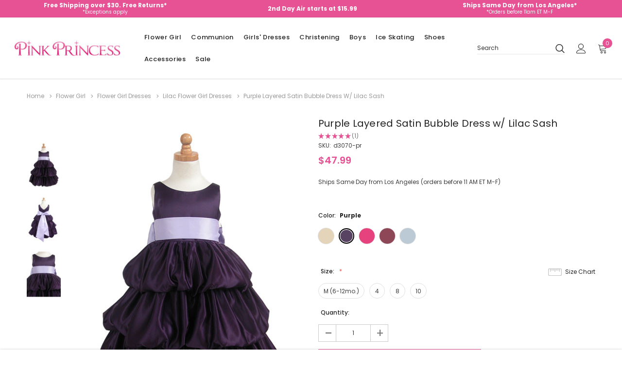

--- FILE ---
content_type: text/html; charset=UTF-8
request_url: https://www.pinkprincess.com/purple-layered-satin-bubble-dress-lilac-sash-d3070-pr.html
body_size: 31624
content:



<!DOCTYPE html>
<html class="no-js" lang="en">
    <head>
        <title>Purple Layered Satin Bubble Dress w/ Lilac Sash - Pink Princess</title>
        <link rel="dns-prefetch preconnect" href="https://cdn11.bigcommerce.com/s-ccemqvqt2n" crossorigin><link rel="dns-prefetch preconnect" href="https://fonts.googleapis.com/" crossorigin><link rel="dns-prefetch preconnect" href="https://fonts.gstatic.com/" crossorigin>

        


            <!-- PRODUCT META TAGS (Start) -->
                        <meta  property="product:price:amount" content="47.99" />
                        <meta  property="product:price:currency" content="USD" />
                        <meta  property="og:url" content="https://www.pinkprincess.com/purple-layered-satin-bubble-dress-lilac-sash-d3070-pr.html" />
                        <meta  property="og:site_name" content="Pink Princess" /><link rel='canonical' href='https://www.pinkprincess.com/purple-layered-satin-bubble-dress-lilac-sash-d3070-pr.html' />
                        <meta  name='platform' content='bigcommerce.stencil' />
                        <meta  property="og:type" content="product" />

                        <meta  property="og:title" content="Purple Layered Satin Bubble Dress w/ Lilac Sash" />


                        <meta  property="og:image" content="https://cdn11.bigcommerce.com/s-ccemqvqt2n/products/27812/images/52559/purple-layered-satin-bubble-dress-w-lilac-sash-34__66940.1626281614.386.513.jpg?c=1" />

                        <meta  property="og:availability" content="instock" />

                        <meta  property="pinterest:richpins" content="enabled" />
            <!-- PRODUCT META TAGS (End) -->


        
        

        <!-- CUSTOM META TAGS FOR PRODUCTS (Start)-->
        <meta
            name="description"
            content="Shop PinkPrincess.com for Purple Layered Satin Bubble Dress w/ Lilac Sash, the perfect Girls' Dresses/Holiday & Christmas Dresses, Flower Girl/Flower Girl Dresses/Lilac Flower Girl Dresses"
        >
        <meta
            property="og:description"
            content="Shop PinkPrincess.com for Purple Layered Satin Bubble Dress w/ Lilac Sash, the perfect Girls' Dresses/Holiday & Christmas Dresses, Flower Girl/Flower Girl Dresses/Lilac Flower Girl Dresses"
        >
        <!-- CUSTOM META TAGS FOR PRODUCTS (End) -->



        <link href="https://cdn11.bigcommerce.com/s-ccemqvqt2n/product_images/favicon.png?t=1613667184" rel="shortcut icon">
        <meta http-equiv="Content-Type" content="text/html; charset=utf-8"/>
        <meta name="theme-color" content="#232323">
        <meta name="viewport" content="width=device-width, initial-scale=1, maximum-scale=1">

        <script>
            // Change document class from no-js to js so we can detect this in css
            document.documentElement.className = document.documentElement.className.replace('no-js', 'js');
        </script>

        <script async type="text/javascript" src="//ajax.googleapis.com/ajax/libs/jquery/1.7.2/jquery.min.js"></script>

        <!-- <link href="https://fonts.googleapis.com/css?family=Poppins:600,400&display=swap" rel="stylesheet"> -->
        <link data-stencil-stylesheet href="https://cdn11.bigcommerce.com/s-ccemqvqt2n/stencil/01051ec0-5299-013a-c6dd-62a8844b6806/e/3d1a16a0-d3c2-013e-65a9-6e771e833a19/css/theme-917a56b0-90fa-013e-3552-26e8f13d2f0b.css" rel="stylesheet">

        <!-- Start Tracking Code for analytics_facebook -->

<script>
!function(f,b,e,v,n,t,s){if(f.fbq)return;n=f.fbq=function(){n.callMethod?n.callMethod.apply(n,arguments):n.queue.push(arguments)};if(!f._fbq)f._fbq=n;n.push=n;n.loaded=!0;n.version='2.0';n.queue=[];t=b.createElement(e);t.async=!0;t.src=v;s=b.getElementsByTagName(e)[0];s.parentNode.insertBefore(t,s)}(window,document,'script','https://connect.facebook.net/en_US/fbevents.js');

fbq('set', 'autoConfig', 'false', '417918725263558');
fbq('dataProcessingOptions', ['LDU'], 0, 0);
fbq('init', '417918725263558', {"external_id":"d70ad664-7374-4595-b7e6-cea99eb456dc"});
fbq('set', 'agent', 'bigcommerce', '417918725263558');

function trackEvents() {
    var pathName = window.location.pathname;

    fbq('track', 'PageView', {}, "");

    // Search events start -- only fire if the shopper lands on the /search.php page
    if (pathName.indexOf('/search.php') === 0 && getUrlParameter('search_query')) {
        fbq('track', 'Search', {
            content_type: 'product_group',
            content_ids: [],
            search_string: getUrlParameter('search_query')
        });
    }
    // Search events end

    // Wishlist events start -- only fire if the shopper attempts to add an item to their wishlist
    if (pathName.indexOf('/wishlist.php') === 0 && getUrlParameter('added_product_id')) {
        fbq('track', 'AddToWishlist', {
            content_type: 'product_group',
            content_ids: []
        });
    }
    // Wishlist events end

    // Lead events start -- only fire if the shopper subscribes to newsletter
    if (pathName.indexOf('/subscribe.php') === 0 && getUrlParameter('result') === 'success') {
        fbq('track', 'Lead', {});
    }
    // Lead events end

    // Registration events start -- only fire if the shopper registers an account
    if (pathName.indexOf('/login.php') === 0 && getUrlParameter('action') === 'account_created') {
        fbq('track', 'CompleteRegistration', {}, "");
    }
    // Registration events end

    

    function getUrlParameter(name) {
        var cleanName = name.replace(/[\[]/, '\[').replace(/[\]]/, '\]');
        var regex = new RegExp('[\?&]' + cleanName + '=([^&#]*)');
        var results = regex.exec(window.location.search);
        return results === null ? '' : decodeURIComponent(results[1].replace(/\+/g, ' '));
    }
}

if (window.addEventListener) {
    window.addEventListener("load", trackEvents, false)
}
</script>
<noscript><img height="1" width="1" style="display:none" alt="null" src="https://www.facebook.com/tr?id=417918725263558&ev=PageView&noscript=1&a=plbigcommerce1.2&eid="/></noscript>

<!-- End Tracking Code for analytics_facebook -->

<!-- Start Tracking Code for analytics_googleanalytics -->

<script async src="https://www.googletagmanager.com/gtag/js?id=UA-881475-1"></script>
<script>
window.dataLayer = window.dataLayer || [];
function gtag(){dataLayer.push(arguments);}
gtag('js', new Date());
gtag('config', 'UA-881475-1');

function trackEcommerce() {
    function gaAddTrans(orderID, store, total, tax, shipping, city, state, country, currency, channelInfo) {
        var transaction = {
            id: orderID,
            affiliation: store,
            revenue: total,
            tax: tax,
            shipping: shipping,
            city: city,
            state: state,
            country: country
        };

        if (currency) {
            transaction.currency = currency;
        }

        ga('ecommerce:addTransaction', transaction);
    }
    
    function gaAddItems(orderID, sku, product, variation, price, qty) {
        ga('ecommerce:addItem', {
            id: orderID,
            sku: sku,
            name: product,
            category: variation,
            price: price,
            quantity: qty
        });
    }

    function gaTrackTrans() {
        ga('ecommerce:send');
    }

    function gtagAddTrans(orderID, store, total, tax, shipping, city, state, country, currency, channelInfo) {
        this.transaction = {
            transaction_id: orderID,
            affiliation: store,
            value: total,
            tax: tax,
            shipping: shipping,
            items: []
        };

        if (currency) {
            this.transaction.currency = currency;
        }
    }

    function gtagAddItem(orderID, sku, product, variation, price, qty) {
        this.transaction.items.push({
            id: sku,
            name: product,
            category: variation,
            price: price,
            quantity: qty
        });
    }

    function gtagTrackTrans() {
        gtag('event', 'purchase', this.transaction);        
        this.transaction = null;
    }

    if (typeof gtag === 'function') {
        this._addTrans = gtagAddTrans;
        this._addItem = gtagAddItem;
        this._trackTrans = gtagTrackTrans;
    } else if (typeof ga === 'function') {
        this._addTrans = gaAddTrans;
        this._addItem = gaAddItems;
        this._trackTrans = gaTrackTrans;
    }
}

var pageTracker = new trackEcommerce();

</script>  


<!-- End Tracking Code for analytics_googleanalytics -->

<!-- Start Tracking Code for analytics_siteverification -->

<style>
.blog-post-body .blog-post img {
max-width: 540px;
max-height: 520px;
display:block;
}
</style>

<script>(function(w,d,t,r,u){var f,n,i;w[u]=w[u]||[],f=function(){var o={ti:"4029744"};o.q=w[u],w[u]=new UET(o),w[u].push("pageLoad")},n=d.createElement(t),n.src=r,n.async=1,n.onload=n.onreadystatechange=function(){var s=this.readyState;s&&s!=="loaded"&&s!=="complete"||(f(),n.onload=n.onreadystatechange=null)},i=d.getElementsByTagName(t)[0],i.parentNode.insertBefore(n,i)})(window,document,"script","//bat.bing.com/bat.js","uetq");</script>

<meta name="google-site-verification" content="ZiGqvjzMpqqVT36tWtYEppISJf8VA0MuhWx4u4Kl09s" />

<meta name="facebook-domain-verification" content="tzft8zki6lqiowmbgva5brz0ofnops" />

<!-- End Tracking Code for analytics_siteverification -->


<script type="text/javascript" src="https://checkout-sdk.bigcommerce.com/v1/loader.js" defer ></script>
<script src="https://www.google.com/recaptcha/api.js" async defer></script>
<script type="text/javascript">
var BCData = {"product_attributes":{"sku":"d3070-pr","upc":null,"mpn":null,"gtin":null,"weight":null,"base":false,"image":null,"price":{"without_tax":{"formatted":"$47.99","value":47.99,"currency":"USD"},"tax_label":"Tax","price_range":{"min":{"without_tax":{"formatted":"$47.99","value":47.99,"currency":"USD"},"tax_label":"Tax"},"max":{"without_tax":{"formatted":"$61.99","value":61.99,"currency":"USD"},"tax_label":"Tax"}}},"out_of_stock_behavior":"label_option","out_of_stock_message":"Out of stock","available_modifier_values":[],"available_variant_values":[114554,114556,114557,140751],"in_stock_attributes":[114554,114556,114557,140751],"selected_attributes":[],"stock":null,"instock":true,"stock_message":null,"purchasable":true,"purchasing_message":null,"call_for_price_message":null}};
</script>

<script nonce="">
(function () {
    var xmlHttp = new XMLHttpRequest();

    xmlHttp.open('POST', 'https://bes.gcp.data.bigcommerce.com/nobot');
    xmlHttp.setRequestHeader('Content-Type', 'application/json');
    xmlHttp.send('{"store_id":"1001427266","timezone_offset":"-7.0","timestamp":"2026-01-21T11:34:25.13451100Z","visit_id":"d1a42683-cdba-4344-b061-3d0384d33619","channel_id":1}');
})();
</script>

        

        
        
        
        
        <!-- snippet location htmlhead -->
    </head>
    <body class="page-type-product
        
        
        
        
        ">
        <!-- snippet location header -->
        <svg data-src="https://cdn11.bigcommerce.com/s-ccemqvqt2n/stencil/01051ec0-5299-013a-c6dd-62a8844b6806/e/3d1a16a0-d3c2-013e-65a9-6e771e833a19/img/icon-sprite.svg" class="icons-svg-sprite"></svg>

        <!-- menu mobile  -->
        <div class="themevale_Mobile themevale_MobileMenu" id="menu-mobile">
            <div class="themevale_close">
                <a href="javascript:void(0)" class="close">×</a>
            </div>

                <span class="mobile-logo header-logo-image-container">
                    <img
                        class="header-logo-image"
                        src="https://cdn11.bigcommerce.com/s-ccemqvqt2n/images/stencil/250x55/pink-princess-logo_1611085971__24243.original.jpg"
                        alt="Pink Princess"
                        title="Pink Princess"
                    >
                </span>

            <div class="navPages-container" id="menuMobile" data-menu>
            </div>
        </div>

        <!-- Account mobile  -->
        <div class="themevale_Mobile themevale_MobileAccount" id="account-mobile">
            <div class="themevale_close2">
                <a href="javascript:void(0)" class="close">
                    <svg class="icon"><use xlink:href="#icon-times"/></svg>
                    <span class="text">close</span>
                </a>
            </div>
            <div id="accountMobile">
                    <nav class="navPages-mobile">
	<ul class="navPages-list navPages-list--user">
            <li class="navPages-item">
                <p class="navPage-subMenu-title">
                    <span class="text">Customer Login:</span>
                </p>
                <div class="login-content">
                    <form class="login-form form" action="https://www.pinkprincess.com/login.php?action=check_login" method="post">
                        
                        
                        <div class="form-field">
                            <label class="form-label" for="login_email3">Email Address:</label>
                            <input class="form-input" name="login_email" id="login_email3" type="email">
                        </div>
                        <div class="form-field">
                            <label class="form-label" for="login_pass3">Password:</label>
                            <input class="form-input" id="login_pass3" type="password" name="login_pass">
                        </div>
                        <div class="form-actions">
                            <input type="submit" class="button button--border" value="Login">
                            <a class="forgot-password" href="/login.php?action=reset_password">Forgot your password?</a>
                        </div>
                    </form>
                </div>
                <div class="new-customer">
                        <a class="button" href="/login.php?action=create_account">Create Account</a>
                </div>
            </li>
    </ul>
</nav>
            </div>
        </div>

        <!-- Cart mobile  -->
        <div class="themevale_Mobile themevale_MobileCart" id="cart-mobile">
            <div class="themevale_close2">
                <a href="javascript:void(0)" class="close">
                    <svg class="icon"><use xlink:href="#icon-times"/></svg>
                    <span class="text">close</span>
                </a>
            </div>
            <div id="cartMobile">
                <p class="navPage-subMenu-title">
                    <span class="text">Shopping Cart:</span>
                </p>
                <div class="dropdown-cart" id="cart-preview-dropdown-3" aria-hidden="true"></div>
            </div>
        </div>

        <!-- Currency mobile  -->
        <div class="themevale_Mobile themevale_MobileCurrency" id="currency-mobile">
            <div class="themevale_close2">
                <a href="javascript:void(0)" class="close">
                    <svg class="icon"><use xlink:href="#icon-times"/></svg>
                    <span class="text">close</span>
                </a>
            </div>
            <div id="CurrencyMobile">
                <p class="navPage-subMenu-title">
                    <span class="text">Currency</span>
                </p>
                <div id="currencySelection-3">
                    <div class="item">
                        <a href="https://www.pinkprincess.com/purple-layered-satin-bubble-dress-lilac-sash-d3070-pr.html?setCurrencyId=1">
                            <img src="https://cdn11.bigcommerce.com/s-ccemqvqt2n/lib/flags/us.gif" border="0" alt="" role="presentation" /> <strong>US Dollar</strong>
                        </a>
                    </div>
                </div>
            </div>
        </div>

        <!-- Sidebar mobile -->
        <div class="themevale_Mobile themevale_MobileSidebar" id="sidebar-mobile">
            <div class="themevale_close2">
                    <span class="mobile-logo header-logo-image-container">
                        <img
                            class="header-logo-image"
                            src="https://cdn11.bigcommerce.com/s-ccemqvqt2n/images/stencil/250x55/pink-princess-logo_1611085971__24243.original.jpg"
                            alt="Pink Princess"
                            title="Pink Princess"
                        >
                    </span>

                <a href="javascript:void(0)" class="close">
                    <svg class="icon"><use xlink:href="#icon-times"/></svg>
                    <span class="text">close</span>
                </a>
            </div>
            <div class="themevale_MobileContent page-sidebar" id="faceted-search-container2"></div>
        </div>

        <div class="themevale_searchSticky" id="quickSearch">
    <!-- snippet location forms_search -->
        <form class="form" action="/search.php">
            <fieldset class="form-fieldset">
                <div class="form-field">
                    <label class="is-srOnly" for="search_query_mobile">Search</label>
                    <input class="form-input" data-search-quick name="search_query" id="search_query_mobile" data-error-message="Search field cannot be empty." placeholder="Search" autocomplete="off">
                    <button class="button-submit" type="submit"><svg class="icon"><use xlink:href="#icon-search"></use></svg></button>
                </div>
            </fieldset>
        </form>
        <div class="quickSearchResults" data-bind="html: results"></div>
</div>
        <div id="themevale_top-promotion">
                <div class="banner-promotion-item" style="padding:1px">
                    <div class="banner-promotion">
                        <p class="text">
                             
                        </p>
                        <!--
                            <a
                                class="link"
                                href="/returns.html"
                                target="_blank"
                                rel="noopener"
                            >
                                Free Shipping over $30. Free Returns*
                            </a>
                        -->
                            <a
                                class="link"
                                href="/returns.html"
                                target="_blank"
                                rel="noopener"
                            >
                                <div style="padding-top:0px">Free Shipping over $30. Free Returns*</div> 
                                <div style="font-size: 10px;font-weight: normal;line-height:8px">*Exceptions apply</div>
                            </a>
                    </div>
                </div>

                <div class="banner-promotion-item">
                    <div class="banner-promotion">
                        <p class="text">
                             
                        </p>
                            <a
                                class="link"
                                href="/shipping.html"
                                target="_blank"
                                rel="noopener"
                                style="padding-top:0px"
                            >
                                2nd Day Air starts at $15.99
                            </a>
                    </div>
                </div>

                <div class="banner-promotion-item" style="padding:1px">
                    <div class="banner-promotion">
                        <p class="text">
                             
                        </p>
                        <!--
                        
                            <a
                                class="link"
                                href="/contactus.html"
                                target="_blank"
                                rel="noopener"
                                style="padding-top:0px"
                            >
                                Ships Same Day from Los Angeles*
                            </a>
                        -->
                            <a
                                class="link"
                                href="/contactus.html"
                                target="_blank"
                                rel="noopener"
                            >
                                <div style="padding-top:0px">Ships Same Day from Los Angeles*</div>
                                <div style="font-size: 10px;font-weight: normal;line-height:8px">*Orders before 11am ET M-F</div>
                            </a>
                    </div>
                </div>
        </div>
    <header class="header themevale_header-layout-5">
    <div class="themevale_header-PC">
        <div class="themevale_header-bottom menu-sticky">
            <div class="items">
                    <div class="logo-wrapper">
                            <div class="header-logo">
                                <a href="https://www.pinkprincess.com/">
            <span class="header-logo-image-container">
                <img class="header-logo-image" src="https://cdn11.bigcommerce.com/s-ccemqvqt2n/images/stencil/250x55/pink-princess-logo_1611085971__24243.original.jpg" alt="Pink Princess" title="Pink Princess">
            </span>
</a>
                            </div>
                    </div>
                <div class="navPages-container" id="menu" data-menu>
    <nav class="navPages">
        <ul class="navPages-list navPages-list-depth-max">
                <li class="navPages-item" data-id="3391">
                        <p class="navPages-action navPages-action-depth-max has-subMenu is-root">
        <a class="text" href="https://www.pinkprincess.com/flower-girl.html">Flower Girl</a>
        <span class="navPages-action-moreIcon" aria-hidden="true">
            <svg class="icon"><use xlink:href="#icon-chevron-down" /></svg>
        </span>
    </p>
    <div class="navPage-subMenu navPage-subMenu-horizontal" aria-hidden="true" tabindex="-1">
    <ul class="navPage-subMenu-list  navPage-subMenu-list--2">
        <li class="navPage-subMenu-item-child navPage-subMenu-title" data-id="3391">
            <p class="navPage-subMenu-action navPages-action">
                <span class="navPages-action-moreIcon" aria-hidden="true">
                    <svg class="icon"><use xlink:href="#icon-chevron-down" /></svg>
                </span>
                <a class="text" href="https://www.pinkprincess.com/flower-girl.html">Flower Girl</a>
            </p>
        </li>
                <li class="navPage-subMenu-item-child navPages-action-end" data-id="3122">
                    <a class="navPage-subMenu-action navPages-action" href="https://www.pinkprincess.com/flower-girl-dresses.html"><span class="text">Flower Girl Dresses</span></a>
                </li>
                <li class="navPage-subMenu-item-child navPages-action-end" data-id="3181">
                    <a class="navPage-subMenu-action navPages-action" href="https://www.pinkprincess.com/baseket-accessories.html"><span class="text">Flower Girl Baskets</span></a>
                </li>
                <li class="navPage-subMenu-item-child navPages-action-end" data-id="2947">
                    <a class="navPage-subMenu-action navPages-action" href="https://www.pinkprincess.com/flower-girl-jewelry.html"><span class="text">Flower Girl Jewelry</span></a>
                </li>
                <li class="navPage-subMenu-item-child navPages-action-end" data-id="2970">
                    <a class="navPage-subMenu-action navPages-action" href="https://www.pinkprincess.com/flowers-sashes.html"><span class="text">Flower Girl Sashes</span></a>
                </li>
                <li class="navPage-subMenu-item-child navPages-action-end" data-id="3183">
                    <a class="navPage-subMenu-action navPages-action" href="https://www.pinkprincess.com/flower-girl-petals.html"><span class="text">Flower Girl Petals</span></a>
                </li>
                <li class="navPage-subMenu-item-child navPages-action-end" data-id="2949">
                    <a class="navPage-subMenu-action navPages-action" href="https://www.pinkprincess.com/flower-girl-gloves.html"><span class="text">Girl Gloves</span></a>
                </li>
                <li class="navPage-subMenu-item-child navPages-action-end" data-id="2951">
                    <a class="navPage-subMenu-action navPages-action" href="https://www.pinkprincess.com/socks-and-tights.html"><span class="text">Kid&#x27;s Socks and Girl&#x27;s Tights</span></a>
                </li>
                <li class="navPage-subMenu-item-child navPages-action-end" data-id="3151">
                    <a class="navPage-subMenu-action navPages-action" href="https://www.pinkprincess.com/scepters.html"><span class="text">Scepters</span></a>
                </li>
                <li class="navPage-subMenu-item-child navPages-action-end" data-id="2968">
                    <a class="navPage-subMenu-action navPages-action" href="https://www.pinkprincess.com/flower-girl-accessories.html"><span class="text">Flower Girl Accessories</span></a>
                </li>
    </ul>
</div>
                </li>
                <li class="navPages-item" data-id="2899">
                        <p class="navPages-action navPages-action-depth-max has-subMenu is-root">
        <a class="text" href="https://www.pinkprincess.com/communion.html">Communion</a>
        <span class="navPages-action-moreIcon" aria-hidden="true">
            <svg class="icon"><use xlink:href="#icon-chevron-down" /></svg>
        </span>
    </p>
    <div class="navPage-subMenu navPage-subMenu-horizontal" aria-hidden="true" tabindex="-1">
    <ul class="navPage-subMenu-list  navPage-subMenu-list--2">
        <li class="navPage-subMenu-item-child navPage-subMenu-title" data-id="2899">
            <p class="navPage-subMenu-action navPages-action">
                <span class="navPages-action-moreIcon" aria-hidden="true">
                    <svg class="icon"><use xlink:href="#icon-chevron-down" /></svg>
                </span>
                <a class="text" href="https://www.pinkprincess.com/communion.html">Communion</a>
            </p>
        </li>
                <li class="navPage-subMenu-item-child navPages-action-end" data-id="3005">
                    <a class="navPage-subMenu-action navPages-action" href="https://www.pinkprincess.com/communion-dresses.html"><span class="text">First Communion Dresses</span></a>
                </li>
                <li class="navPage-subMenu-item-child navPages-action-end" data-id="2991">
                    <a class="navPage-subMenu-action navPages-action" href="https://www.pinkprincess.com/boys-communion.html"><span class="text">Boys&#x27; Communion</span></a>
                </li>
                <li class="navPage-subMenu-item-child navPages-action-end" data-id="3007">
                    <a class="navPage-subMenu-action navPages-action" href="https://www.pinkprincess.com/communion-veils.html"><span class="text">First Communion Veils</span></a>
                </li>
                <li class="navPage-subMenu-item-child navPages-action-end" data-id="3014">
                    <a class="navPage-subMenu-action navPages-action" href="https://www.pinkprincess.com/girls-communion-shoes.html"><span class="text">Girls&#x27; Communion Shoes</span></a>
                </li>
                <li class="navPage-subMenu-item-child navPages-action-end" data-id="3019">
                    <a class="navPage-subMenu-action navPages-action" href="https://www.pinkprincess.com/petticoats.html"><span class="text">Girls&#x27; Petticoats &amp; Slips</span></a>
                </li>
                <li class="navPage-subMenu-item-child navPages-action-end" data-id="3004">
                    <a class="navPage-subMenu-action navPages-action" href="https://www.pinkprincess.com/communion-hair-accessories.html"><span class="text">Communion Hair Accessories</span></a>
                </li>
                <li class="navPage-subMenu-item-child navPages-action-end" data-id="3160">
                    <a class="navPage-subMenu-action navPages-action" href="https://www.pinkprincess.com/communion-candle-sets.html"><span class="text">Communion Candle Sets</span></a>
                </li>
                <li class="navPage-subMenu-item-child navPages-action-end" data-id="3009">
                    <a class="navPage-subMenu-action navPages-action" href="https://www.pinkprincess.com/communions-purses.html"><span class="text">First Communion Purses</span></a>
                </li>
                <li class="navPage-subMenu-item-child navPages-action-end" data-id="2964">
                    <a class="navPage-subMenu-action navPages-action" href="https://www.pinkprincess.com/communion-accessories.html"><span class="text">First Communion Accessories</span></a>
                </li>
    </ul>
</div>
                </li>
                <li class="navPages-item" data-id="2914">
                        <p class="navPages-action navPages-action-depth-max has-subMenu is-root">
        <a class="text" href="https://www.pinkprincess.com/girls-dresses.html">Girls&#x27; Dresses</a>
        <span class="navPages-action-moreIcon" aria-hidden="true">
            <svg class="icon"><use xlink:href="#icon-chevron-down" /></svg>
        </span>
    </p>
    <div class="navPage-subMenu navPage-subMenu-horizontal" aria-hidden="true" tabindex="-1">
    <ul class="navPage-subMenu-list  navPage-subMenu-list--2">
        <li class="navPage-subMenu-item-child navPage-subMenu-title" data-id="2914">
            <p class="navPage-subMenu-action navPages-action">
                <span class="navPages-action-moreIcon" aria-hidden="true">
                    <svg class="icon"><use xlink:href="#icon-chevron-down" /></svg>
                </span>
                <a class="text" href="https://www.pinkprincess.com/girls-dresses.html">Girls&#x27; Dresses</a>
            </p>
        </li>
                <li class="navPage-subMenu-item-child navPages-action-end" data-id="3119">
                    <a class="navPage-subMenu-action navPages-action" href="https://www.pinkprincess.com/easter-dresses.html"><span class="text">Easter &amp; Spring Dresses</span></a>
                </li>
                <li class="navPage-subMenu-item-child navPages-action-end" data-id="3399">
                    <a class="navPage-subMenu-action navPages-action" href="https://www.pinkprincess.com/categories/girls-dresses/father-daughter-dance.html"><span class="text">Father-Daughter Dance</span></a>
                </li>
                <li class="navPage-subMenu-item-child navPages-action-end" data-id="3130">
                    <a class="navPage-subMenu-action navPages-action" href="https://www.pinkprincess.com/pageant-dresses.html"><span class="text">Pageant Dresses</span></a>
                </li>
                <li class="navPage-subMenu-item-child navPages-action-end" data-id="3021">
                    <a class="navPage-subMenu-action navPages-action" href="https://www.pinkprincess.com/princess-dress-up.html"><span class="text">Princess Dress Up</span></a>
                </li>
                <li class="navPage-subMenu-item-child navPages-action-end" data-id="3126">
                    <a class="navPage-subMenu-action navPages-action" href="https://www.pinkprincess.com/holiday.html"><span class="text">Holiday &amp; Christmas Dresses</span></a>
                </li>
                <li class="navPage-subMenu-item-child navPages-action-end" data-id="3134">
                    <a class="navPage-subMenu-action navPages-action" href="https://www.pinkprincess.com/tutus.html"><span class="text">Tutus / Ooh! La La! </span></a>
                </li>
                <li class="navPage-subMenu-item-child navPages-action-end" data-id="3400">
                    <a class="navPage-subMenu-action navPages-action" href="https://www.pinkprincess.com/categories/girls-dresses/wedding-party-guest.html"><span class="text">Wedding / Party Guest</span></a>
                </li>
    </ul>
</div>
                </li>
                <li class="navPages-item" data-id="3368">
                        <p class="navPages-action navPages-action-depth-max has-subMenu is-root">
        <a class="text" href="https://www.pinkprincess.com/christening.html">Christening</a>
        <span class="navPages-action-moreIcon" aria-hidden="true">
            <svg class="icon"><use xlink:href="#icon-chevron-down" /></svg>
        </span>
    </p>
    <div class="navPage-subMenu navPage-subMenu-horizontal" aria-hidden="true" tabindex="-1">
    <ul class="navPage-subMenu-list  navPage-subMenu-list--2">
        <li class="navPage-subMenu-item-child navPage-subMenu-title" data-id="3368">
            <p class="navPage-subMenu-action navPages-action">
                <span class="navPages-action-moreIcon" aria-hidden="true">
                    <svg class="icon"><use xlink:href="#icon-chevron-down" /></svg>
                </span>
                <a class="text" href="https://www.pinkprincess.com/christening.html">Christening</a>
            </p>
        </li>
                <li class="navPage-subMenu-item-child navPages-action-end" data-id="3117">
                    <a class="navPage-subMenu-action navPages-action" href="https://www.pinkprincess.com/christening--girls-christening.html"><span class="text">Girls&#x27; Christening Gowns &amp; Dresses</span></a>
                </li>
                <li class="navPage-subMenu-item-child navPages-action-end" data-id="3372">
                    <a class="navPage-subMenu-action navPages-action" href="https://www.pinkprincess.com/christening--boys-christening.html"><span class="text">Boys&#x27; Christening Outfits</span></a>
                </li>
                <li class="navPage-subMenu-item-child navPages-action-end" data-id="3141">
                    <a class="navPage-subMenu-action navPages-action" href="https://www.pinkprincess.com/christening--christening-shoes.html"><span class="text">Christening Shoes</span></a>
                </li>
                <li class="navPage-subMenu-item-child navPages-action-end" data-id="3392">
                    <a class="navPage-subMenu-action navPages-action" href="https://www.pinkprincess.com/christening-candles.html"><span class="text">Christening Candles</span></a>
                </li>
                <li class="navPage-subMenu-item-child navPages-action-end" data-id="3393">
                    <a class="navPage-subMenu-action navPages-action" href="https://www.pinkprincess.com/christening-bibs.html"><span class="text">Christening Bibs</span></a>
                </li>
                <li class="navPage-subMenu-item-child navPages-action-end" data-id="2962">
                    <a class="navPage-subMenu-action navPages-action" href="https://www.pinkprincess.com/christening-accessories.html"><span class="text">Christening Accessories</span></a>
                </li>
    </ul>
</div>
                </li>
                <li class="navPages-item" data-id="2896">
                        <p class="navPages-action navPages-action-depth-max has-subMenu is-root">
        <a class="text" href="https://www.pinkprincess.com/boys-formal.html">Boys</a>
        <span class="navPages-action-moreIcon" aria-hidden="true">
            <svg class="icon"><use xlink:href="#icon-chevron-down" /></svg>
        </span>
    </p>
    <div class="navPage-subMenu navPage-subMenu-horizontal" aria-hidden="true" tabindex="-1">
    <ul class="navPage-subMenu-list  navPage-subMenu-list--2">
        <li class="navPage-subMenu-item-child navPage-subMenu-title" data-id="2896">
            <p class="navPage-subMenu-action navPages-action">
                <span class="navPages-action-moreIcon" aria-hidden="true">
                    <svg class="icon"><use xlink:href="#icon-chevron-down" /></svg>
                </span>
                <a class="text" href="https://www.pinkprincess.com/boys-formal.html">Boys</a>
            </p>
        </li>
                <li class="navPage-subMenu-item-child navPages-action-end" data-id="2985">
                    <a class="navPage-subMenu-action navPages-action" href="https://www.pinkprincess.com/boys-formal-suits.html"><span class="text">Boys&#x27; Dress Suits</span></a>
                </li>
                <li class="navPage-subMenu-item-child navPages-action-end" data-id="2987">
                    <a class="navPage-subMenu-action navPages-action" href="https://www.pinkprincess.com/boys-formal-tuxedos.html"><span class="text">Boys&#x27; Tuxedos</span></a>
                </li>
                <li class="navPage-subMenu-item-child navPages-action-end" data-id="2988">
                    <a class="navPage-subMenu-action navPages-action" href="https://www.pinkprincess.com/boys-holiday-outfits.html"><span class="text">Boys&#x27; Holiday Outfits</span></a>
                </li>
                <li class="navPage-subMenu-item-child navPages-action-end" data-id="3279">
                    <a class="navPage-subMenu-action navPages-action" href="https://www.pinkprincess.com/boys-formal-etons-and-short-sets.html"><span class="text">Boys&#x27; Etons &amp; Short Sets</span></a>
                </li>
                <li class="navPage-subMenu-item-child navPages-action-end" data-id="3243">
                    <a class="navPage-subMenu-action navPages-action" href="https://www.pinkprincess.com/boys-formal-easter-outfits.html"><span class="text">Boys&#x27; Easter Outfits</span></a>
                </li>
                <li class="navPage-subMenu-item-child navPages-action-end" data-id="2981">
                    <a class="navPage-subMenu-action navPages-action" href="https://www.pinkprincess.com/boys-formal-dress-shirts.html"><span class="text">Boys&#x27; Dress Shirts</span></a>
                </li>
                <li class="navPage-subMenu-item-child navPages-action-end" data-id="2983">
                    <a class="navPage-subMenu-action navPages-action" href="https://www.pinkprincess.com/boys-formal-vests.html"><span class="text">Boys&#x27; Vests</span></a>
                </li>
                <li class="navPage-subMenu-item-child navPages-action-end" data-id="2958">
                    <a class="navPage-subMenu-action navPages-action" href="https://www.pinkprincess.com/boys-formal-accessories.html"><span class="text">Boys&#x27; Formal Accessories</span></a>
                </li>
    </ul>
</div>
                </li>
                <li class="navPages-item" data-id="2975">
                        <p class="navPages-action navPages-action-depth-max has-subMenu is-root">
        <a class="text" href="https://www.pinkprincess.com/ice-skating.html">Ice Skating</a>
        <span class="navPages-action-moreIcon" aria-hidden="true">
            <svg class="icon"><use xlink:href="#icon-chevron-down" /></svg>
        </span>
    </p>
    <div class="navPage-subMenu navPage-subMenu-horizontal" aria-hidden="true" tabindex="-1">
    <ul class="navPage-subMenu-list  navPage-subMenu-list--2">
        <li class="navPage-subMenu-item-child navPage-subMenu-title" data-id="2975">
            <p class="navPage-subMenu-action navPages-action">
                <span class="navPages-action-moreIcon" aria-hidden="true">
                    <svg class="icon"><use xlink:href="#icon-chevron-down" /></svg>
                </span>
                <a class="text" href="https://www.pinkprincess.com/ice-skating.html">Ice Skating</a>
            </p>
        </li>
                <li class="navPage-subMenu-item-child navPages-action-end" data-id="3231">
                    <a class="navPage-subMenu-action navPages-action" href="https://www.pinkprincess.com/ice-skate-dresses.html"><span class="text">Ice Skating Dresses</span></a>
                </li>
                <li class="navPage-subMenu-item-child navPages-action-end" data-id="3232">
                    <a class="navPage-subMenu-action navPages-action" href="https://www.pinkprincess.com/ice-skate-jackets.html"><span class="text">Ice Skating Tops</span></a>
                </li>
                <li class="navPage-subMenu-item-child navPages-action-end" data-id="3233">
                    <a class="navPage-subMenu-action navPages-action" href="https://www.pinkprincess.com/ice-skate-pants.html"><span class="text">Ice Skating Pants</span></a>
                </li>
                <li class="navPage-subMenu-item-child navPages-action-end" data-id="3235">
                    <a class="navPage-subMenu-action navPages-action" href="https://www.pinkprincess.com/ice-skate-skirts-shorts.html"><span class="text">Ice Skating Skirts &amp; Shorts</span></a>
                </li>
                <li class="navPage-subMenu-item-child navPages-action-end" data-id="3234">
                    <a class="navPage-subMenu-action navPages-action" href="https://www.pinkprincess.com/ice-skate-tights.html"><span class="text">Ice Skating Tights</span></a>
                </li>
                <li class="navPage-subMenu-item-child navPages-action-end" data-id="3207">
                    <a class="navPage-subMenu-action navPages-action" href="https://www.pinkprincess.com/ice-skates.html"><span class="text">Ice Skates</span></a>
                </li>
                <li class="navPage-subMenu-item-child navPages-action-end" data-id="3209">
                    <a class="navPage-subMenu-action navPages-action" href="https://www.pinkprincess.com/ice-skate-soakers.html"><span class="text">Ice Skating Soakers</span></a>
                </li>
                <li class="navPage-subMenu-item-child navPages-action-end" data-id="3208">
                    <a class="navPage-subMenu-action navPages-action" href="https://www.pinkprincess.com/ice-skate-gloves.html"><span class="text">Ice Skating Gloves</span></a>
                </li>
                <li class="navPage-subMenu-item-child navPages-action-end" data-id="3230">
                    <a class="navPage-subMenu-action navPages-action" href="https://www.pinkprincess.com/ice-skate-accessories.html"><span class="text">Ice Skating Accessories</span></a>
                </li>
    </ul>
</div>
                </li>
                <li class="navPages-item" data-id="2932">
                        <p class="navPages-action navPages-action-depth-max has-subMenu is-root">
        <a class="text" href="https://www.pinkprincess.com/shoes.html">Shoes</a>
        <span class="navPages-action-moreIcon" aria-hidden="true">
            <svg class="icon"><use xlink:href="#icon-chevron-down" /></svg>
        </span>
    </p>
    <div class="navPage-subMenu navPage-subMenu-horizontal" aria-hidden="true" tabindex="-1">
    <ul class="navPage-subMenu-list  navPage-subMenu-list--2">
        <li class="navPage-subMenu-item-child navPage-subMenu-title" data-id="2932">
            <p class="navPage-subMenu-action navPages-action">
                <span class="navPages-action-moreIcon" aria-hidden="true">
                    <svg class="icon"><use xlink:href="#icon-chevron-down" /></svg>
                </span>
                <a class="text" href="https://www.pinkprincess.com/shoes.html">Shoes</a>
            </p>
        </li>
                <li class="navPage-subMenu-item-child navPages-action-end" data-id="3185">
                    <a class="navPage-subMenu-action navPages-action" href="https://www.pinkprincess.com/girls-dress-shoes.html"><span class="text">Girls&#x27; Dress Shoes</span></a>
                </li>
                <li class="navPage-subMenu-item-child navPages-action-end" data-id="3139">
                    <a class="navPage-subMenu-action navPages-action" href="https://www.pinkprincess.com/boys-dress-shoes.html"><span class="text">Boys&#x27; Dress Shoes</span></a>
                </li>
                <li class="navPage-subMenu-item-child navPages-action-end" data-id="3143">
                    <a class="navPage-subMenu-action navPages-action" href="https://www.pinkprincess.com/dance-shoes.html"><span class="text">Dance Shoes</span></a>
                </li>
    </ul>
</div>
                </li>
                <li class="navPages-item" data-id="2891">
                        <p class="navPages-action navPages-action-depth-max has-subMenu is-root">
        <a class="text" href="https://www.pinkprincess.com/accessories.html">Accessories</a>
        <span class="navPages-action-moreIcon" aria-hidden="true">
            <svg class="icon"><use xlink:href="#icon-chevron-down" /></svg>
        </span>
    </p>
    <div class="navPage-subMenu navPage-subMenu-horizontal" aria-hidden="true" tabindex="-1">
    <ul class="navPage-subMenu-list  navPage-subMenu-list--2">
        <li class="navPage-subMenu-item-child navPage-subMenu-title" data-id="2891">
            <p class="navPage-subMenu-action navPages-action">
                <span class="navPages-action-moreIcon" aria-hidden="true">
                    <svg class="icon"><use xlink:href="#icon-chevron-down" /></svg>
                </span>
                <a class="text" href="https://www.pinkprincess.com/accessories.html">Accessories</a>
            </p>
        </li>
                <li class="navPage-subMenu-item-child navPages-action-end" data-id="2906">
                    <a class="navPage-subMenu-action navPages-action" href="https://www.pinkprincess.com/facemasks.html"><span class="text">Face Masks</span></a>
                </li>
                <li class="navPage-subMenu-item-child navPages-action-end" data-id="3193">
                    <a class="navPage-subMenu-action navPages-action" href="https://www.pinkprincess.com/books-to-bed.html"><span class="text">Books To Bed Sleepwear</span></a>
                </li>
                <li class="navPage-subMenu-item-child navPages-action-end" data-id="3187">
                    <a class="navPage-subMenu-action navPages-action" href="https://www.pinkprincess.com/girls-head-accessories.html"><span class="text">Girl&#x27;s Hair Accessories</span></a>
                </li>
                <li class="navPage-subMenu-item-child navPages-action-end" data-id="3395">
                    <a class="navPage-subMenu-action navPages-action" href="https://www.pinkprincess.com/accessories/girls-socks-tights.html"><span class="text">Girls Socks &amp; Tights</span></a>
                </li>
                <li class="navPage-subMenu-item-child navPages-action-end" data-id="2900">
                    <a class="navPage-subMenu-action navPages-action" href="https://www.pinkprincess.com/kids-costumes.html"><span class="text">Kid&#x27;s Costumes</span></a>
                </li>
                <li class="navPage-subMenu-item-child navPages-action-end" data-id="2979">
                    <a class="navPage-subMenu-action navPages-action" href="https://www.pinkprincess.com/wedding-accessories.html"><span class="text">Kid&#x27;s Wedding Accessories</span></a>
                </li>
                <li class="navPage-subMenu-item-child navPages-action-end" data-id="3238">
                    <a class="navPage-subMenu-action navPages-action" href="https://www.pinkprincess.com/wedding-party-gifts-doll-dresses.html"><span class="text">18 Inch Doll Dresses - Fits American Girl Dolls</span></a>
                </li>
                <li class="navPage-subMenu-item-child navPages-action-end" data-id="2945">
                    <a class="navPage-subMenu-action navPages-action" href="https://www.pinkprincess.com/capes-and-jacket-accessories.html"><span class="text">Girl&#x27;s Capes and Jackets</span></a>
                </li>
                <li class="navPage-subMenu-item-child navPages-action-end" data-id="3210">
                    <a class="navPage-subMenu-action navPages-action" href="https://www.pinkprincess.com/infant-gifts.html"><span class="text">Infant Gifts</span></a>
                </li>
                <li class="navPage-subMenu-item-child navPages-action-end" data-id="3191">
                    <a class="navPage-subMenu-action navPages-action" href="https://www.pinkprincess.com/birthday.html"><span class="text">Kid&#x27;s Birthday Clothing &amp; Accessories</span></a>
                </li>
                <li class="navPage-subMenu-item-child navPages-action-end" data-id="2943">
                    <a class="navPage-subMenu-action navPages-action" href="https://www.pinkprincess.com/kids-garment-bags.html"><span class="text">Kid&#x27;s Garment Bags</span></a>
                </li>
                <li class="navPage-subMenu-item-child navPages-action-end" data-id="3236">
                    <a class="navPage-subMenu-action navPages-action" href="https://www.pinkprincess.com/sunglasses.html"><span class="text">Kid&#x27;s Sunglasses</span></a>
                </li>
                <li class="navPage-subMenu-item-child navPages-action-end" data-id="3226">
                    <a class="navPage-subMenu-action navPages-action" href="https://www.pinkprincess.com/purses-bags-backpacks.html"><span class="text">Kids Purses, Bags &amp; Backpacks</span></a>
                </li>
    </ul>
</div>
                </li>
                <li class="navPages-item" data-id="2928">
                        <p class="navPages-action navPages-action-depth-max has-subMenu is-root">
        <a class="text" href="https://www.pinkprincess.com/sale.html">Sale</a>
        <span class="navPages-action-moreIcon" aria-hidden="true">
            <svg class="icon"><use xlink:href="#icon-chevron-down" /></svg>
        </span>
    </p>
    <div class="navPage-subMenu navPage-subMenu-horizontal" aria-hidden="true" tabindex="-1">
    <ul class="navPage-subMenu-list  navPage-subMenu-list--2">
        <li class="navPage-subMenu-item-child navPage-subMenu-title" data-id="2928">
            <p class="navPage-subMenu-action navPages-action">
                <span class="navPages-action-moreIcon" aria-hidden="true">
                    <svg class="icon"><use xlink:href="#icon-chevron-down" /></svg>
                </span>
                <a class="text" href="https://www.pinkprincess.com/sale.html">Sale</a>
            </p>
        </li>
                <li class="navPage-subMenu-item-child navPages-action-end" data-id="3398">
                    <a class="navPage-subMenu-action navPages-action" href="https://www.pinkprincess.com/categories/sale/accessories.html"><span class="text">Accessories</span></a>
                </li>
                <li class="navPage-subMenu-item-child navPages-action-end" data-id="2893">
                    <a class="navPage-subMenu-action navPages-action" href="https://www.pinkprincess.com/activewear.html"><span class="text">Activewear</span></a>
                </li>
                <li class="navPage-subMenu-item-child navPages-action-end" data-id="3397">
                    <a class="navPage-subMenu-action navPages-action" href="https://www.pinkprincess.com/categories/sale/boys.html"><span class="text">Boys</span></a>
                </li>
                <li class="navPage-subMenu-item-child navPages-action-end" data-id="2912">
                    <a class="navPage-subMenu-action navPages-action" href="https://www.pinkprincess.com/girls-designer-clothing.html"><span class="text">Designer Clothing</span></a>
                </li>
                <li class="navPage-subMenu-item-child navPages-action-end" data-id="3396">
                    <a class="navPage-subMenu-action navPages-action" href="https://www.pinkprincess.com/categories/sale/girls-dresses.html"><span class="text">Girls&#x27; Dresses</span></a>
                </li>
                <li class="navPage-subMenu-item-child navPages-action-end" data-id="3137">
                    <a class="navPage-subMenu-action navPages-action" href="https://www.pinkprincess.com/girls-shoes.html"><span class="text">Girls&#x27; Shoes</span></a>
                </li>
    </ul>
</div>
                </li>
        </ul>

        <ul class="navPages-list navPages-list--user">
            <li class="navPages-item">
                <a class="navPages-action" href="/wishlist.php">
                    <span class="text"><svg class="icon"><use xlink:href="#icon-heart-2"/></svg><span>Wish Lists</span></span>
                </a>
            </li>
            <li class="navPages-item">
                <a class="navPages-action" href="/contact-us/">
                    <span class="text"><svg class="icon"><use xlink:href="#icon-location"/></svg><span>Store Locator</span></span>
                </a>
            </li>
            <li class="navPages-item">
                <a class="navPages-action" href="tel:(323) 908-0252">
                    <span class="text"><svg class="icon"><use xlink:href="#icon-telephone"/></svg><span>Contact us: (323) 908-0252</span></span>
                </a>
            </li>
                <li class="navPages-item">
                    <a class="navPages-action" href="/giftcertificates.php">
                        <span class="text"><svg class="icon"><use xlink:href="#icon-gift"/></svg><span>Gift Certificates</span></span>
                    </a>
                </li>
            <li class="navPages-item">
                    <ul class="socialLinks socialLinks--alt">
            <li class="socialLinks-item">
                    <a class="icon icon--facebook" href="https://www.facebook.com/PinkPrincessCom" target="_blank" rel="noopener">
                        <svg><use xlink:href="#icon-facebook" /></svg>
                    </a>
            </li>
            <li class="socialLinks-item">
                    <a class="icon icon--twitter" href="https://twitter.com/pinkprincess" target="_blank" rel="noopener">
                        <svg><use xlink:href="#icon-twitter" /></svg>
                    </a>
            </li>
            <li class="socialLinks-item">
                    <a class="icon icon--pinterest" href="https://pinterest.com/pinkprincesscom/" target="_blank" rel="noopener">
                        <svg><use xlink:href="#icon-pinterest" /></svg>
                    </a>
            </li>
            <li class="socialLinks-item">
                    <a class="icon icon--instagram" href="https://instagram.com/pinkprincessgram" target="_blank" rel="noopener">
                        <svg><use xlink:href="#icon-instagram" /></svg>
                    </a>
            </li>
    </ul>
            </li>
        </ul>
    </nav>
</div>
            </div>
            <div class="items">
                <div class="navUser-wrapper">
                    <div class="navUser-item navUser-item--quickSearch no-border">
                        <!-- snippet location forms_search -->
                        <form class="form" action="/search.php">
                            <fieldset class="form-fieldset">
                                <div class="form-field style-4">
                                    <label class="is-srOnly" for="search_query">Search</label>
                                    <input class="form-input" data-search-quick name="search_query" id="search_query" data-error-message="Search field cannot be empty." placeholder="Search" autocomplete="off">
                                    <button class="button-submit" type="submit"><svg class="icon"><use xlink:href="#icon-search"></use></svg></button>
                                </div>
                            </fieldset>
                        </form>
                        <div class="quickSearchResults" data-bind="html: results"></div>
                    </div>
                    <div class="navUser-item navUser-item--gift_certificates no-border navUser-item-hidden">
                        <a class="navUser-action" href="/giftcertificates.php">Gift Certificates</a>
                    </div>
                    <div class="navUser-item navUser-item--account">
                            <a class="navUser-action accountMobile" href="javascript:void(0)">
                                <span>Sign in</span>
                                <svg class="icon icon-mobile"><use xlink:href="#icon-user"/></svg>
                                <svg class="icon icon-arrow"><use xlink:href="#icon-chevron-down"></use></svg>
                            </a>
                                <div class="login-dropdown" id="login-dropdown">
    <div class="login-header">
        <h2 class="login-title">Customer Login</h2>
    </div>
    <div class="login-content">
        <form class="login-form form" action="https://www.pinkprincess.com/login.php?action=check_login" method="post">
            
            
            <div class="form-field">
                <label class="form-label" for="login_email2">Email Address:</label>
                <input class="form-input" name="login_email" id="login_email2" type="email">
            </div>
            <div class="form-field">
                <label class="form-label" for="login_pass2">Password:</label>
                <input class="form-input" id="login_pass2" type="password" name="login_pass">
            </div>
            <div class="form-actions">
                <input type="submit" class="button button--border" value="Login">
                <a class="forgot-password" href="/login.php?action=reset_password">Forgot your password?</a>
            </div>
        </form>
    </div>
    <div class="new-customer">
            <a class="button" href="/login.php?action=create_account">Create Account</a>
    </div>
</div>
                    </div>
                    <div class="navUser-item navUser-item--currencySelector navUser-item-hidden">
                                            </div>
                    <div class="navUser-item navUser-item--wishList navUser-item-hidden">
                        <a class="navUser-action" href="/wishlist.php">
                            <div class="navUser-icon">
                                <svg class="icon"><use xlink:href="#icon-heart-2"></use></svg>
                            </div>
                        </a>
                    </div>
                    <div class="navUser-item navUser-item--cart themevale_cart no-border">
                        <a class="navUser-action"
                            data-cart-preview
                            data-options="align:right"
                            href="/cart.php">
                            <div class="navUser-icon navUser-item-cartIcon">
                                <svg class="icon"><use xlink:href="#icon-cart-2"></use></svg>
                            </div>
                            <span class="countPill cart-quantity">0</span>
                        </a>
                        <div class="dropdown-cart" id="cart-preview-dropdown" aria-hidden="true"></div>
                    </div>
                </div>
            </div>
        </div>
    </div>
    <div class="themevale_header-Mobile">
        <div class="header-Mobile-item text-left">
    <div class="items item--hamburger">
        <a class="mobileMenu-toggle" href="#" data-mobile-menu-toggle="menu">
            <span class="mobileMenu-toggleIcon">Toggle menu</span>
        </a>
    </div>
    <div class="items item--searchMobile">
        <a class="navUser-action" href="#" data-search="quickSearch" aria-controls="quickSearch" aria-expanded="false">
            <div class="navUser-icon">
                <svg class="icon"><use xlink:href="#icon-search"></use></svg>
                <svg class="icon icon-close">
                    <use xlink:href="#icon-times"></use>
                </svg>
            </div>
        </a>
    </div>
</div>
<div class="header-Mobile-item text-center">
    <div class="items">
        <div class="logo-wrapper">
                <div class="header-logo">
                    <a href="https://www.pinkprincess.com/">
            <span class="header-logo-image-container">
                <img class="header-logo-image" src="https://cdn11.bigcommerce.com/s-ccemqvqt2n/images/stencil/250x55/pink-princess-logo_1611085971__24243.original.jpg" alt="Pink Princess" title="Pink Princess">
            </span>
</a>
                </div>
        </div>
    </div>
</div>
<div class="header-Mobile-item text-right">
    <div class="items item--account">
        <a class="navUser-action accountMobile" href="javascript:void(0)">
            <div class="navUser-icon">
                <svg class="icon"><use xlink:href="#icon-user"/></svg>
            </div>
        </a>
    </div>
    <div class="items item--cart themevale_cart">
        <a class="navUser-action cartMobile"
            data-cart-preview
            data-options="align:right"
            href="/cart.php">
            <div class="navUser-icon navUser-item-cartIcon">
                <svg class="icon"><use xlink:href="#icon-cart"></use></svg>
                <span class="countPill cart-quantity">0</span>
            </div>
        </a>
    </div>
</div>
    </div>
</header>
<div data-content-region="header_bottom"></div>
        <div class="body" data-currency-code="USD">
     
    
        <div class="container">
    <div class="themevale_breadcrumb">
        <ul class="breadcrumbs" itemscope itemtype="http://schema.org/BreadcrumbList">
        <li class="breadcrumb " itemprop="itemListElement" itemscope itemtype="http://schema.org/ListItem">
                <a href="https://www.pinkprincess.com/" class="breadcrumb-label" itemprop="item"><span itemprop="name">Home</span></a>
            <meta itemprop="position" content="0" />
        </li>
        <li class="breadcrumb " itemprop="itemListElement" itemscope itemtype="http://schema.org/ListItem">
                <a href="https://www.pinkprincess.com/flower-girl.html" class="breadcrumb-label" itemprop="item"><span itemprop="name">Flower Girl</span></a>
            <meta itemprop="position" content="1" />
        </li>
        <li class="breadcrumb " itemprop="itemListElement" itemscope itemtype="http://schema.org/ListItem">
                <a href="https://www.pinkprincess.com/flower-girl-dresses.html" class="breadcrumb-label" itemprop="item"><span itemprop="name">Flower Girl Dresses</span></a>
            <meta itemprop="position" content="2" />
        </li>
        <li class="breadcrumb " itemprop="itemListElement" itemscope itemtype="http://schema.org/ListItem">
                <a href="https://www.pinkprincess.com/lilac-flower-girl-dresses.html" class="breadcrumb-label" itemprop="item"><span itemprop="name">Lilac Flower Girl Dresses</span></a>
            <meta itemprop="position" content="3" />
        </li>
        <li class="breadcrumb is-active" itemprop="itemListElement" itemscope itemtype="http://schema.org/ListItem">
                <a href="https://www.pinkprincess.com/purple-layered-satin-bubble-dress-lilac-sash-d3070-pr.html" class="breadcrumb-label" itemprop="item"><span itemprop="name">Purple Layered Satin Bubble Dress w/ Lilac Sash</span></a>
            <meta itemprop="position" content="4" />
        </li>
</ul>
    </div>
    <div class="page">
        <main class="page-content" id="product-listing-container">

            <div class="themevale_sidebar-mobile-wrapper">
                <div class="item item-iconSidebar text-left">
                    <div class="themevale_sidebar-mobile">
                        <span class='text'>
                            filter:
                        </span>
                        <svg class="icon">
                            <use xlink:href='#icon-sidebar'></use>
                        </svg>
                    </div>
                </div>
            </div>

            <div itemscope itemtype="http://schema.org/Product">
                <div
    class="productView themevale_productView themevale_productView-sticky"
>
    <div class="themevale_productView-left">
        <div class="themevale_productView-images vertical-thumbnail zoom-image" data-image-gallery>
                <meta itemprop="name" content="https://cdn11.bigcommerce.com/s-ccemqvqt2n/images/stencil/{:size}/products/27812/52559/purple-layered-satin-bubble-dress-w-lilac-sash-34__66940.1626281614.jpg?c=1" />
            <div class="themevale_badges">
            </div>
            <div class="productView-nav-wrapper">
                <div class="productView-nav" data-slick='{
                    "fade": true,
                    "arrows": false,
                    "dots": false,
                    "infinite": false,
                    "slidesToShow": 1,
                    "slidesToScroll": 1,
                    "asNavFor": ".themevale_productView-images .productView-for",
                    "responsive": [
                    {
                        "breakpoint": 801,
                        "settings": {
                            "dots": true
                        }
                    }]
                }'>
                        <figure class="productView-image filter-purpleLayeredSatinBubbleDressWLilacSash" data-fancybox="images" href="https://cdn11.bigcommerce.com/s-ccemqvqt2n/images/stencil/1280x1280/products/27812/52559/purple-layered-satin-bubble-dress-w-lilac-sash-34__66940.1626281614.jpg?c=1"
                            data-image-gallery-main
                            data-zoom-image="https://cdn11.bigcommerce.com/s-ccemqvqt2n/images/stencil/1280x1280/products/27812/52559/purple-layered-satin-bubble-dress-w-lilac-sash-34__66940.1626281614.jpg?c=1"
                            data-mfp-src="https://cdn11.bigcommerce.com/s-ccemqvqt2n/images/stencil/1280x1280/products/27812/52559/purple-layered-satin-bubble-dress-w-lilac-sash-34__66940.1626281614.jpg?c=1">
                            <div class="productView-img-container">
                                <a href="">
                                    <img class="productView-image--default"
                                        data-sizes="auto" src="https://cdn11.bigcommerce.com/s-ccemqvqt2n/images/stencil/1280x1280/products/27812/52559/purple-layered-satin-bubble-dress-w-lilac-sash-34__66940.1626281614.jpg?c=1"
                                        alt="" title="" data-main-image>
                                </a>
                            </div>
                        </figure>
                        <figure class="productView-image filter-purpleLayeredSatinBubbleDressWLilacSash" data-fancybox="images" href="https://cdn11.bigcommerce.com/s-ccemqvqt2n/images/stencil/1280x1280/products/27812/52560/purple-layered-satin-bubble-dress-w-lilac-sash-14__73930.1626281614.jpg?c=1"
                            data-image-gallery-main
                            data-zoom-image="https://cdn11.bigcommerce.com/s-ccemqvqt2n/images/stencil/1280x1280/products/27812/52560/purple-layered-satin-bubble-dress-w-lilac-sash-14__73930.1626281614.jpg?c=1"
                            data-mfp-src="https://cdn11.bigcommerce.com/s-ccemqvqt2n/images/stencil/1280x1280/products/27812/52560/purple-layered-satin-bubble-dress-w-lilac-sash-14__73930.1626281614.jpg?c=1">
                            <div class="productView-img-container">
                                <a href="">
                                    <img class="productView-image--default"
                                        data-sizes="auto" src="https://cdn11.bigcommerce.com/s-ccemqvqt2n/images/stencil/1280x1280/products/27812/52560/purple-layered-satin-bubble-dress-w-lilac-sash-14__73930.1626281614.jpg?c=1"
                                        alt="" title="" data-main-image>
                                </a>
                            </div>
                        </figure>
                        <figure class="productView-image filter-purpleLayeredSatinBubbleDressWLilacSash" data-fancybox="images" href="https://cdn11.bigcommerce.com/s-ccemqvqt2n/images/stencil/1280x1280/products/27812/52561/purple-layered-satin-bubble-dress-w-lilac-sash-15__80794.1626281614.jpg?c=1"
                            data-image-gallery-main
                            data-zoom-image="https://cdn11.bigcommerce.com/s-ccemqvqt2n/images/stencil/1280x1280/products/27812/52561/purple-layered-satin-bubble-dress-w-lilac-sash-15__80794.1626281614.jpg?c=1"
                            data-mfp-src="https://cdn11.bigcommerce.com/s-ccemqvqt2n/images/stencil/1280x1280/products/27812/52561/purple-layered-satin-bubble-dress-w-lilac-sash-15__80794.1626281614.jpg?c=1">
                            <div class="productView-img-container">
                                <a href="">
                                    <img class="productView-image--default"
                                        data-sizes="auto" src="https://cdn11.bigcommerce.com/s-ccemqvqt2n/images/stencil/1280x1280/products/27812/52561/purple-layered-satin-bubble-dress-w-lilac-sash-15__80794.1626281614.jpg?c=1"
                                        alt="" title="" data-main-image>
                                </a>
                            </div>
                        </figure>
                </div>
            </div>
            <div class="productView-for" data-slick='{
                "arrows": true,
                "dots": false,
                "infinite": false,
                "focusOnSelect": true,
                "slidesToShow": 5,
                "slidesToScroll": 1,
                "vertical": true,
                "verticalSwiping": true,
                "asNavFor": ".themevale_productView-images .productView-nav",
                "nextArrow": "<svg class=&apos;slick-next slick-arrow&apos;><use xlink:href=&apos;#icon-slick-next&apos;></use></svg>",
                "prevArrow": "<svg class=&apos;slick-prev slick-arrow&apos;><use xlink:href=&apos;#icon-slick-prev&apos;></use></svg>",
                "responsive": [
                    {
                        "breakpoint": 1025,
                        "settings": {
                            "slidesToShow": 4,
                            "slidesToScroll": 1
                        }
                    },
                    {
                        "breakpoint": 801,
                        "settings": {
                            "slidesToShow": 3,
                            "slidesToScroll": 1
                        }
                    },
                    {
                        "breakpoint": 767,
                        "settings": {
                            "slidesToShow": 4,
                            "slidesToScroll": 1,
                            "vertical": false,
                            "verticalSwiping": false
                        }
                    },
                    {
                        "breakpoint": 321,
                        "settings": {
                            "slidesToShow": 3,
                            "slidesToScroll": 1,
                            "vertical": false,
                            "verticalSwiping": false
                        }
                    }
                ]
            }'>
                    <div class="productView-thumbnail filter-purpleLayeredSatinBubbleDressWLilacSash">
                        <a
                            class="productView-thumbnail-link"
                            href="https://cdn11.bigcommerce.com/s-ccemqvqt2n/images/stencil/500x659/products/27812/52559/purple-layered-satin-bubble-dress-w-lilac-sash-34__66940.1626281614.jpg?c=1"
                            data-image-gallery-item
                            data-image-gallery-new-image-url="https://cdn11.bigcommerce.com/s-ccemqvqt2n/images/stencil/500x659/products/27812/52559/purple-layered-satin-bubble-dress-w-lilac-sash-34__66940.1626281614.jpg?c=1"
                            data-image-gallery-zoom-image-url="https://cdn11.bigcommerce.com/s-ccemqvqt2n/images/stencil/1280x1280/products/27812/52559/purple-layered-satin-bubble-dress-w-lilac-sash-34__66940.1626281614.jpg?c=1"
                        >
                            <img
                                class="lazyload"
                                data-sizes="auto"
                                src="https://cdn11.bigcommerce.com/s-ccemqvqt2n/stencil/01051ec0-5299-013a-c6dd-62a8844b6806/e/3d1a16a0-d3c2-013e-65a9-6e771e833a19/img/loading.svg"
                                data-src="https://cdn11.bigcommerce.com/s-ccemqvqt2n/images/stencil/75x100/products/27812/52559/purple-layered-satin-bubble-dress-w-lilac-sash-34__66940.1626281614.jpg?c=1"
                                alt="Purple Layered Satin Bubble Dress w/ Lilac Sash"
                                title="Purple Layered Satin Bubble Dress w/ Lilac Sash"
                            >
                        </a>
                    </div>
                    <div class="productView-thumbnail filter-purpleLayeredSatinBubbleDressWLilacSash">
                        <a
                            class="productView-thumbnail-link"
                            href="https://cdn11.bigcommerce.com/s-ccemqvqt2n/images/stencil/500x659/products/27812/52560/purple-layered-satin-bubble-dress-w-lilac-sash-14__73930.1626281614.jpg?c=1"
                            data-image-gallery-item
                            data-image-gallery-new-image-url="https://cdn11.bigcommerce.com/s-ccemqvqt2n/images/stencil/500x659/products/27812/52560/purple-layered-satin-bubble-dress-w-lilac-sash-14__73930.1626281614.jpg?c=1"
                            data-image-gallery-zoom-image-url="https://cdn11.bigcommerce.com/s-ccemqvqt2n/images/stencil/1280x1280/products/27812/52560/purple-layered-satin-bubble-dress-w-lilac-sash-14__73930.1626281614.jpg?c=1"
                        >
                            <img
                                class="lazyload"
                                data-sizes="auto"
                                src="https://cdn11.bigcommerce.com/s-ccemqvqt2n/stencil/01051ec0-5299-013a-c6dd-62a8844b6806/e/3d1a16a0-d3c2-013e-65a9-6e771e833a19/img/loading.svg"
                                data-src="https://cdn11.bigcommerce.com/s-ccemqvqt2n/images/stencil/75x100/products/27812/52560/purple-layered-satin-bubble-dress-w-lilac-sash-14__73930.1626281614.jpg?c=1"
                                alt="Purple Layered Satin Bubble Dress w/ Lilac Sash"
                                title="Purple Layered Satin Bubble Dress w/ Lilac Sash"
                            >
                        </a>
                    </div>
                    <div class="productView-thumbnail filter-purpleLayeredSatinBubbleDressWLilacSash">
                        <a
                            class="productView-thumbnail-link"
                            href="https://cdn11.bigcommerce.com/s-ccemqvqt2n/images/stencil/500x659/products/27812/52561/purple-layered-satin-bubble-dress-w-lilac-sash-15__80794.1626281614.jpg?c=1"
                            data-image-gallery-item
                            data-image-gallery-new-image-url="https://cdn11.bigcommerce.com/s-ccemqvqt2n/images/stencil/500x659/products/27812/52561/purple-layered-satin-bubble-dress-w-lilac-sash-15__80794.1626281614.jpg?c=1"
                            data-image-gallery-zoom-image-url="https://cdn11.bigcommerce.com/s-ccemqvqt2n/images/stencil/1280x1280/products/27812/52561/purple-layered-satin-bubble-dress-w-lilac-sash-15__80794.1626281614.jpg?c=1"
                        >
                            <img
                                class="lazyload"
                                data-sizes="auto"
                                src="https://cdn11.bigcommerce.com/s-ccemqvqt2n/stencil/01051ec0-5299-013a-c6dd-62a8844b6806/e/3d1a16a0-d3c2-013e-65a9-6e771e833a19/img/loading.svg"
                                data-src="https://cdn11.bigcommerce.com/s-ccemqvqt2n/images/stencil/75x100/products/27812/52561/purple-layered-satin-bubble-dress-w-lilac-sash-15__80794.1626281614.jpg?c=1"
                                alt="Purple Layered Satin Bubble Dress w/ Lilac Sash"
                                title="Purple Layered Satin Bubble Dress w/ Lilac Sash"
                            >
                        </a>
                    </div>
            </div>
        </div>
    </div>
    <div class="themevale_productView-right">
        <div class="productView-details">
            <div class="productView-product">
                <h1 class="productView-title" itemprop="name">
                    Purple Layered Satin Bubble Dress w/ Lilac Sash
                </h1>
                <div data-fera-widget='product_detail_rating' data-fera-id='fwid_3CgXYRw' data-product-id='27812'></div>
                
                <div class="productView-rating-wrapper">
                    <div class="productView-rating">
                    </div>
                </div>


                

                <div class="product-sku-review">
                        <div class="productView-info-field">
                            <div class="productView-info-name">SKU:</div>
                            <div class="productView-info-value" data-product-sku>d3070-pr</div>
                        </div>

                        <div class="product-review">
                            <div
                                class='jdgm-widget jdgm-preview-badge'
                                data-id='27812'
                            ></div>
                        </div>

                </div>

                <div
                    class="
                        productView-price
                    "
                >
                        
        <div class="price-section price-section--withoutTax rrp-price--withoutTax" style="display: none;">
            <span class="price-label">
                MSRP:
            </span>
            <span data-product-rrp-price-without-tax class="price price--rrp">
                
            </span>
        </div>
        <div class="price-section price-section--withoutTax non-sale-price--withoutTax" style="display: none;">
            <span class="price-label">
                List Price:
            </span>
            <span data-product-non-sale-price-without-tax class="price price--non-sale">
                
            </span>
        </div>
        <div class="price-section price-section--withoutTax" itemprop="offers" itemscope itemtype="http://schema.org/Offer">
            <span class="price-label" >
                Price:
            </span>
            <span class="price-now-label" style="display: none;">
                Price:
            </span>
            <span data-product-price-without-tax class="price price--withoutTax">$47.99</span>
                <meta itemprop="availability" itemtype="http://schema.org/ItemAvailability" content="http://schema.org/InStock">
                <meta itemprop="itemCondition" itemtype="http://schema.org/OfferItemCondition" content="http://schema.org/Condition">
                <meta itemprop="priceCurrency" content="USD">
                <meta itemprop="url" content="https://www.pinkprincess.com/purple-layered-satin-bubble-dress-lilac-sash-d3070-pr.html">
                <div itemprop="priceSpecification" itemscope itemtype="http://schema.org/PriceSpecification">
                    <meta itemprop="price" content="47.99">
                    <meta itemprop="priceCurrency" content="USD">
                    <meta itemprop="valueAddedTaxIncluded" content="false">
                </div>
        </div>
         <div class="price-section price-section--saving price" style="display: none;">
            <span class="price">You save</span>
            <span data-product-price-saved class="price price--saving">
                
            </span>
            <span class="price"> </span>
         </div>

                </div>

                <div data-content-region="product_below_price"></div>

                

                <dl class="productView-info">
                            <div class="productView-info-field">
                                <div class="productView-info-value">
                                    Ships Same Day from Los Angeles (orders before 11 AM ET M-F)
                                </div>
                            </div>


                        <div class="productView-info-bulkPricing">
                                                    </div>
                    <div style="display:none;">
                                <dt class="productView-info-name sort-3-value">sort-3-value:</dt>
                                <dd class="productView-info-value sort-3-value">bTea Length</dd>
                                <dt class="productView-info-name dress-style">dress-style:</dt>
                                <dd class="productView-info-value dress-style">D3070</dd>
                                <dt class="productView-info-name sort-2-value">sort-2-value:</dt>
                                <dd class="productView-info-value sort-2-value">aInfant (0-24 mo)|d5/6|e7/8|f10|g12</dd>
                                <dt class="productView-info-name sort-1-value">sort-1-value:</dt>
                                <dd class="productView-info-value sort-1-value">jPurple/Lilac</dd>
                                <dt class="productView-info-name yahoo-id">yahoo-id:</dt>
                                <dd class="productView-info-value yahoo-id">d3070-pr</dd>
                                <dt class="productView-info-name color_name">color_name:</dt>
                                <dd class="productView-info-value color_name">Purple</dd>
                                <dt class="productView-info-name color_options">color_options:</dt>
                                <dd class="productView-info-value color_options">Champagne,Purple,Fuchsia,Burgundy,Silver</dd>
                                <dt class="productView-info-name color_ids">color_ids:</dt>
                                <dd class="productView-info-value color_ids">27810,27812,27811,27809,27814</dd>
                                <dt class="productView-info-name color_id">color_id:</dt>
                                <dd class="productView-info-value color_id">27812</dd>
                                <dt class="productView-info-name color_codes">color_codes:</dt>
                                <dd class="productView-info-value color_codes">#e3d4ba,#584363,#e6427e,#8d4757,#bccad5</dd>
                    </div>
                </dl>
            </div>

            <div class="productView-custom-fields u-hidden">
            </div>

            <div class="productView-options">

                    

                    

                    

                        

                        <div
                            id="ysw-product-colors"
                            class="ysw-product-colors loading"
                        >
                            <h3 class="ysw-product-colors__title">
                                Color: <span>Purple</span>
                            </h3>

                            <ul
                                id="ysw-select-product-colors"
                                class="ysw-product-colors__list"
                                data-product-ids="27810,27812,27811,27809,27814"
                                data-color-codes="#e3d4ba,#584363,#e6427e,#8d4757,#bccad5"
                            >
                                    <li
                                        id="color-champagne"
                                        class="ysw-product-colors__item "
                                        data-value="Champagne"
                                        data-index="0"
                                    >
                                        <span
                                            class="ysw-product-colors__color"
                                            title="Champagne"
                                            aria-label="Champagne"
                                        ></span>
                                    </li>
                                    <li
                                        id="color-purple"
                                        class="ysw-product-colors__item is-active"
                                        data-value="Purple"
                                        data-index="1"
                                    >
                                        <span
                                            class="ysw-product-colors__color"
                                            title="Purple"
                                            aria-label="Purple"
                                        ></span>
                                    </li>
                                    <li
                                        id="color-fuchsia"
                                        class="ysw-product-colors__item "
                                        data-value="Fuchsia"
                                        data-index="2"
                                    >
                                        <span
                                            class="ysw-product-colors__color"
                                            title="Fuchsia"
                                            aria-label="Fuchsia"
                                        ></span>
                                    </li>
                                    <li
                                        id="color-burgundy"
                                        class="ysw-product-colors__item "
                                        data-value="Burgundy"
                                        data-index="3"
                                    >
                                        <span
                                            class="ysw-product-colors__color"
                                            title="Burgundy"
                                            aria-label="Burgundy"
                                        ></span>
                                    </li>
                                    <li
                                        id="color-silver"
                                        class="ysw-product-colors__item "
                                        data-value="Silver"
                                        data-index="4"
                                    >
                                        <span
                                            class="ysw-product-colors__color"
                                            title="Silver"
                                            aria-label="Silver"
                                        ></span>
                                    </li>
                            </ul>

                            <img
                                src="https://cdn11.bigcommerce.com/s-ccemqvqt2n/stencil/01051ec0-5299-013a-c6dd-62a8844b6806/e/3d1a16a0-d3c2-013e-65a9-6e771e833a19/img/loading.svg"
                                class="ysw-product-colors__loading"
                                alt="Loading"
                            >

                            <div class="select-overlay"></div>
                        </div>

                <form class="form" method="post" action="https://www.pinkprincess.com/cart.php" enctype="multipart/form-data" data-cart-item-add>
                    <input type="hidden" name="action" value="add">
                    <input type="hidden" name="product_id" value="27812"/>
                    <div data-product-option-change style="display:none;">
                                <a
    href="javascript:void(0);"
    data-reveal-id="modal-size-chart-form"
    class="modal-size-chart-form-button"
>
    Size Chart
</a>

<div id="modal-size-chart-form" class="modal" data-reveal>
    <div class="modal-header">
         <h2 class="modal-header-title">SIZE CHART</h2> 
        <a href="#" class="modal-close" aria-label="Close" role="button">
            <span aria-hidden="true">&#215;</span>
        </a>
    </div>  
    <div class="modal-body">
<!--        <h2 class="modal-header-title">SIZE CHART</h2>  -->
        <div class="product-size-chart-table"></div>
    </div>
</div>
                            <div
    class="form-field form-field--size set-rectangle-options"
    data-product-attribute="set-rectangle"
>
    <label
        class="form-label form-label--alternate form-label--inlineSmall"
        aria-label="Size"
    >
        Size:

        <span data-option-value></span>

            <small>Required</small>
    </label>

        <input
            data-filter=".filter-m612mo"
            class="form-radio"
            type="radio"
            id="attribute_rectangle__26023_114554"
            name="attribute[26023]"
            value="114554"
                required
        >
        <label
            class="form-option"
            for="attribute_rectangle__26023_114554"
            data-product-attribute-value="114554"
            title="M (6-12mo.) (Size)"
            aria-label="M (6-12mo.) (Size)"
        >
            <span class="form-option-variant">
                M (6-12mo.)
            </span>
        </label>
        <input
            data-filter=".filter-4"
            class="form-radio"
            type="radio"
            id="attribute_rectangle__26023_140751"
            name="attribute[26023]"
            value="140751"
                required
        >
        <label
            class="form-option"
            for="attribute_rectangle__26023_140751"
            data-product-attribute-value="140751"
            title="4 (Size)"
            aria-label="4 (Size)"
        >
            <span class="form-option-variant">
                4
            </span>
        </label>
        <input
            data-filter=".filter-8"
            class="form-radio"
            type="radio"
            id="attribute_rectangle__26023_114556"
            name="attribute[26023]"
            value="114556"
                required
        >
        <label
            class="form-option"
            for="attribute_rectangle__26023_114556"
            data-product-attribute-value="114556"
            title="8 (Size)"
            aria-label="8 (Size)"
        >
            <span class="form-option-variant">
                8
            </span>
        </label>
        <input
            data-filter=".filter-10"
            class="form-radio"
            type="radio"
            id="attribute_rectangle__26023_114557"
            name="attribute[26023]"
            value="114557"
                required
        >
        <label
            class="form-option"
            for="attribute_rectangle__26023_114557"
            data-product-attribute-value="114557"
            title="10 (Size)"
            aria-label="10 (Size)"
        >
            <span class="form-option-variant">
                10
            </span>
        </label>

    <label class="form-option form-option--last"></label>
</div>

                    </div>
                    <div
                        class="form-field form-field--stock u-hiddenVisually"
                        data-label="Current Stock:"
                    >
                        <label class="form-label form-label--alternate">
                            Current Stock:
                            <span data-product-stock></span>
                        </label>
                    </div>
                        <div class="form-field form-field--increments">
    <label class="form-label form-label--alternate"
           for="qty[]">Quantity:</label>
    <div class="form-increment" data-quantity-change>
        <button class="button button--icon" data-action="dec">
            <i class="icon" aria-hidden="true">-</i>
        </button>
        <input class="form-input form-input--incrementTotal"
               id="qty[]"
               name="qty[]"
               type="tel"
               value="1"
               data-quantity-min="0"
               data-quantity-max="0"
               min="1"
               pattern="[0-9]*"
               aria-live="polite">
        <button class="button button--icon" data-action="inc">
            <i class="icon" aria-hidden="true">+</i>
        </button>
    </div>
</div>

<div class="alertBox productAttributes-message" style="display:none">
    <div class="alertBox-column alertBox-icon">
        <icon glyph="ic-success" class="icon" aria-hidden="true"><svg xmlns="http://www.w3.org/2000/svg" width="24" height="24" viewBox="0 0 24 24"><path d="M12 2C6.48 2 2 6.48 2 12s4.48 10 10 10 10-4.48 10-10S17.52 2 12 2zm1 15h-2v-2h2v2zm0-4h-2V7h2v6z"></path></svg></icon>
    </div>
    <p class="alertBox-column alertBox-message"></p>
</div>
    <div class="form-action">
        <button
            id="form-action-addToCart"
            data-wait-message="Adding to cart…"
            class="button"
            type="submit"
        >
            <svg class="icon">
                <use xlink:href="#icon-shopping-bag"></use>
            </svg>

            <span class="text">
                    Add to Shopping Bag
            </span>
        </button>
    </div>
     <!-- snippet location product_addtocart -->
                </form>
                    <form
    action="/wishlist.php?action=add&amp;product_id=27812"
    class="form form-wishlist form-action "
    data-wishlist-add
    method="post"
>
    <a aria-controls="wishlist-dropdown" aria-expanded="false" class="button button--border dropdown-menu-button" data-dropdown="wishlist-dropdown" href="javascript:void(0);">
        <svg class="icon"><use xlink:href="#icon-heart"/></svg>
        <span>Add to Wish List</span>
        <!-- <svg class="icon icon-down"><use xlink:href="#icon-keyboard-arrow-down"/></svg> -->
    </a>
    <ul aria-hidden="true" class="dropdown-menu" data-dropdown-content id="wishlist-dropdown" tabindex="-1">
        
        <li>
            <input class="button" type="submit" value="Add to My Wish List">
        </li>
        <li>
            <a data-wishlist class="button" href="/wishlist.php?action=addwishlist&product_id=27812">Create New Wish List</a>
        </li>
    </ul>
</form>
            </div>

                <div class="addthis_toolbox addthis_32x32_style" addthis:url=""
         addthis:title="">
        <ul class="socialLinks">
                <li class="socialLinks-item socialLinks-item--facebook">
                    <a class="addthis_button_facebook icon icon--facebook" >

                            <svg>
                                <use xlink:href="#icon-facebook"/>
                            </svg>








                    </a>
                </li>
                <li class="socialLinks-item socialLinks-item--email">
                    <a class="addthis_button_email icon icon--email" >


                            <svg>
                                <use xlink:href="#icon-envelope"/>
                            </svg>







                    </a>
                </li>
                <li class="socialLinks-item socialLinks-item--print">
                    <a class="addthis_button_print icon icon--print" >



                            <svg>
                                <use xlink:href="#icon-print"/>
                            </svg>






                    </a>
                </li>
                <li class="socialLinks-item socialLinks-item--twitter">
                    <a class="addthis_button_twitter icon icon--twitter" >




                            <svg>
                                <use xlink:href="#icon-twitter"/>
                            </svg>





                    </a>
                </li>
                <li class="socialLinks-item socialLinks-item--pinterest">
                    <a class="addthis_button_pinterest icon icon--pinterest" >








                            <svg>
                                <use xlink:href="#icon-pinterest"/>
                            </svg>

                    </a>
                </li>
        </ul>
        <script type="text/javascript"
                src="//s7.addthis.com/js/300/addthis_widget.js#pubid=ra-4e94ed470ee51e32"></script>
        <script>
            if (typeof(addthis) === "object") {
                addthis.toolbox('.addthis_toolbox');
            }
        </script>
    </div>

            <!-- snippet location product_details -->
        </div>

        <article class="productView-description" itemprop="description">
                <section class="tabs-vertical productDescription" data-accordion-item>
    <h4 class="toggle-title">
        <a href="#tab-description" class="toggleLink is-open" data-collapsible>
            <span class="text">Description</span>
            <span class="icon">
                <svg><use xlink:href="#icon-slick-next"></use></svg>
            </span>
        </a>
    </h4>
    <div class="toggle-content is-open" id="tab-description">
        <ul> <li>Style: D3070</li> <li>Colors: Purple & Lilac</li> <li>Sleeveless satin bodice</li> <li>Removable satin sash </li> <li>Zipper v-cut back closure</li> <li>Bubble layers satin skirt</li> <li>Crinoline layer attached </li> <li>Dry clean</li> <li>Made in the USA     </li> <li>Good Girl 3319</li> </ul><div class="sizeChart"><div align="center">   <TABLE width="250"  border="1"  cellpadding="2" cellspacing="0" bordercolor="#FBA3BC">     <TR ALIGN=center bgcolor="#FFD5CE">        <TD width="40%" > <div align="center"><strong>Size</strong></div></TD>       <TD width="20%"> <div align="center"><strong>Chest</strong></div></TD>       <TD width="20%"> <div align="center"><strong>Waist</strong></div></TD>       <TD width="20%"> <strong>Length (Shoulder to Hem)</strong></TD>     </TR>     <tr style='height:12.75pt' height=17>       <td height=17 class=xl28 style='height:12.75pt;border-top:none'><div align="center">M (6-12 Mo.) </div></td>       <td class=xl28 style='border-top:none;border-left:none'><div align="center">22&quot;</div></td>       <td class=xl28 style='border-top:none;border-left:none'><div align="center">21.5&quot;</div></td>       <td class=xl28 style='border-top:none;border-left:none'><div align="center">20&quot;</div></td>     </tr>     <tr style='height:12.75pt' height=17>        <td height=17 class=xl28 style='height:12.75pt;border-top:none'><div align="center">L (12-18 Mo.) </div></td>       <td class=xl28 style='border-top:none;border-left:none'><div align="center">22.5&quot;</div></td>       <td class=xl28 style='border-top:none;border-left:none'><div align="center">22.5&quot;</div></td>       <td class=xl28 style='border-top:none;border-left:none'><div align="center">21&quot;</div></td>     </tr>     <tr style='height:12.75pt' height=17>        <td height=17 class=xl28 style='height:12.75pt;border-top:none'><div align="center">XL (18-24 Mo.) </div></td>       <td class=xl28 style='border-top:none;border-left:none'><div align="center">23&quot;</div></td>       <td class=xl28 style='border-top:none;border-left:none'><div align="center">23&quot;</div></td>       <td class=xl28 style='border-top:none;border-left:none'><div align="center">22&quot;</div></td>     </tr>     <tr style='height:12.75pt' height=17>       <td height=17 class=xl28 style='height:12.75pt;border-top:none'><div align="center">2</div></td>       <td class=xl28 style='border-top:none;border-left:none'><div align="center">23&quot;</div></td>       <td class=xl28 style='border-top:none;border-left:none'><div align="center">23&quot;</div></td>       <td class=xl28 style='border-top:none;border-left:none'><div align="center">25&quot;</div></td>     </tr>     <tr style='height:12.75pt' height=17>       <td height=17 class=xl28 style='height:12.75pt;border-top:none'><div align="center">4</div></td>       <td class=xl28 style='border-top:none;border-left:none'><div align="center">24&quot;</div></td>       <td class=xl28 style='border-top:none;border-left:none'><div align="center">24&quot;</div></td>       <td class=xl28 style='border-top:none;border-left:none'><div align="center">28&quot;</div></td>     </tr>     <tr style='height:12.75pt' height=17>       <td height=17 class=xl28 style='height:12.75pt;border-top:none'><div align="center">6</div></td>       <td class=xl28 style='border-top:none;border-left:none'><div align="center">25&quot;</div></td>       <td class=xl28 style='border-top:none;border-left:none'><div align="center">25&quot;</div></td>       <td class=xl28 style='border-top:none;border-left:none'><div align="center">32&quot;</div></td>     </tr>     <tr style='height:12.75pt' height=17>       <td height=17 class=xl28 style='height:12.75pt;border-top:none'><div align="center">8</div></td>       <td class=xl28 style='border-top:none;border-left:none'><div align="center">27&quot;</div></td>       <td class=xl28 style='border-top:none;border-left:none'><div align="center">27&quot;</div></td>       <td class=xl28 style='border-top:none;border-left:none'><div align="center">34&quot;</div></td>     </tr>     <tr style='height:12.75pt' height=17>       <td height=17 class=xl28 style='height:12.75pt;border-top:none'><div align="center">10</div></td>       <td class=xl28 style='border-top:none;border-left:none'><div align="center">28&quot;</div></td>       <td class=xl28 style='border-top:none;border-left:none'><div align="center">28&quot;</div></td>       <td class=xl28 style='border-top:none;border-left:none'><div align="center">37&quot;</div></td>     </tr>     <tr height=17 style='height:12.75pt'>        <td height=17 class=xl28 style='height:12.75pt;border-top:none'><div align="center">12</div></td>       <td class=xl28 style='border-top:none;border-left:none'><div align="center">29&quot;</div></td>       <td class=xl28 style='border-top:none;border-left:none'><div align="center">28&quot;</div></td>       <td class=xl28 style='border-top:none;border-left:none'><div align="center">40&quot;</div></td>     </tr>     <TR>        <TD colspan="4" align="center" bgcolor="#FFD5CE" > <div align="center"><strong>Click            below for</strong><br>           <a href="#" onClick="MM_openBrWindow('sizemeasurements.html','friend','width=510,height=500')"><strong>flower            girl dress measuring guidelines</strong></a></div></TD>     </TR>     <TR>        <TD colspan="4" align="center" > <div align="center"><font size="1">* These            are garment measurements. Select a size that is 1-2" larger in chest            and waist than the body measurement. </font></div></TD>     </TR>   </TABLE> </div></div>
        <!-- snippet location product_description -->

    </div>
</section>


<section class="tabs-vertical productSizeChart" data-accordion-item>
    <h4 class="toggle-title">
        <a href="#tab-size-chart" class="toggleLink" data-collapsible>
            <span class="text">Size Chart</span>
            <span class="icon">
                <svg><use xlink:href="#icon-slick-next"></use></svg>
            </span>
        </a>
    </h4>
    <div class="toggle-content" id="tab-size-chart" aria-hidden="false">
        <div class="product-size-chart-table"></div>
    </div>
</section>

        </article>
    </div>

        <div id="sticky_addtocart">
    <div class="container">
        <div class="item">
            <div class="item">
                            </div>
            <div class="item">
                <div class="product-wrapper">
                    <div class="product-image" data-image-gallery-main>
                        <img src="https://cdn11.bigcommerce.com/s-ccemqvqt2n/images/stencil/120x160/products/27812/52559/purple-layered-satin-bubble-dress-w-lilac-sash-34__66940.1626281614.jpg?c=1" data-main-image>
                    </div>
                    <div class="product-content">
                        <h1 class="productView-title" itemprop="name">Purple Layered Satin Bubble Dress w/ Lilac Sash</h1>
                        <div class="productView-price">
                                
        <div class="price-section price-section--withoutTax rrp-price--withoutTax" style="display: none;">
            <span class="price-label">
                MSRP:
            </span>
            <span data-product-rrp-price-without-tax class="price price--rrp">
                
            </span>
        </div>
        <div class="price-section price-section--withoutTax non-sale-price--withoutTax" style="display: none;">
            <span class="price-label">
                List Price:
            </span>
            <span data-product-non-sale-price-without-tax class="price price--non-sale">
                
            </span>
        </div>
        <div class="price-section price-section--withoutTax" itemprop="offers" itemscope itemtype="http://schema.org/Offer">
            <span class="price-label" >
                Price:
            </span>
            <span class="price-now-label" style="display: none;">
                Price:
            </span>
            <span data-product-price-without-tax class="price price--withoutTax">$47.99</span>
                <meta itemprop="availability" itemtype="http://schema.org/ItemAvailability" content="http://schema.org/InStock">
                <meta itemprop="itemCondition" itemtype="http://schema.org/OfferItemCondition" content="http://schema.org/Condition">
                <meta itemprop="priceCurrency" content="USD">
                <meta itemprop="url" content="https://www.pinkprincess.com/purple-layered-satin-bubble-dress-lilac-sash-d3070-pr.html">
                <div itemprop="priceSpecification" itemscope itemtype="http://schema.org/PriceSpecification">
                    <meta itemprop="price" content="47.99">
                    <meta itemprop="priceCurrency" content="USD">
                    <meta itemprop="valueAddedTaxIncluded" content="false">
                </div>
        </div>
         <div class="price-section price-section--saving price" style="display: none;">
            <span class="price">You save</span>
            <span data-product-price-saved class="price price--saving">
                
            </span>
            <span class="price"> </span>
         </div>
                        </div>
                    </div>
                </div>
            </div>
        </div>
        <div class="item">
            <form class="form form-popup" method="post" action="https://www.pinkprincess.com/cart.php" enctype="multipart/form-data" data-cart-item-add-2>
                <input type="hidden" name="action" value="add">
                <input type="hidden" name="product_id" value="27812"/>
                    <div class="form-field form-field--increments">
                        <label class="form-label form-label--alternate"
                               for="qty[]">Quantity:</label>
                        <div class="form-increment" data-quantity-change>
                            <button class="button button-dec" data-action="dec">
                                <i class="icon" aria-hidden="true">-</i>
                            </button>
                            <input class="form-input form-input--incrementTotal"
                                   id="qty[]"
                                   name="qty[]"
                                   type="tel"
                                   value="1"
                                   data-quantity-min="0"
                                   data-quantity-max="0"
                                   min="1"
                                   pattern="[0-9]*"
                                   aria-live="polite">
                            <button class="button button-inc" data-action="inc">
                                <i class="icon" aria-hidden="true">+</i>
                            </button>
                        </div>
                    </div>
                        <div class="form-action">
                            <button
                                id="form-action-addToCart"
                                data-wait-message="Adding to cart…"
                                class="button themevale"
                                type="button"
                            >
                                <svg class="icon">
                                    <use xlink:href="#icon-shopping-bag"></use>
                                </svg>

                                <span class="text">
                                        Add to Cart
                                </span>
                            </button>

                                <a href="javascript:void(0)" class="button choose_options_add">
                                    <span>Choose Option</span>
                                </a>
                        </div>
                        <!-- snippet location product_addtocart -->
                    <div class="pop-up-option">
                        <div class="container">
                            <div class="data-product-name">
                                <h1 class="productView-title" itemprop="name">Purple Layered Satin Bubble Dress w/ Lilac Sash</h1>
                                <div class="productView-price">
                                        
        <div class="price-section price-section--withoutTax rrp-price--withoutTax" style="display: none;">
            <span class="price-label">
                MSRP:
            </span>
            <span data-product-rrp-price-without-tax class="price price--rrp">
                
            </span>
        </div>
        <div class="price-section price-section--withoutTax non-sale-price--withoutTax" style="display: none;">
            <span class="price-label">
                List Price:
            </span>
            <span data-product-non-sale-price-without-tax class="price price--non-sale">
                
            </span>
        </div>
        <div class="price-section price-section--withoutTax" itemprop="offers" itemscope itemtype="http://schema.org/Offer">
            <span class="price-label" >
                Price:
            </span>
            <span class="price-now-label" style="display: none;">
                Price:
            </span>
            <span data-product-price-without-tax class="price price--withoutTax">$47.99</span>
                <meta itemprop="availability" itemtype="http://schema.org/ItemAvailability" content="http://schema.org/InStock">
                <meta itemprop="itemCondition" itemtype="http://schema.org/OfferItemCondition" content="http://schema.org/Condition">
                <meta itemprop="priceCurrency" content="USD">
                <meta itemprop="url" content="https://www.pinkprincess.com/purple-layered-satin-bubble-dress-lilac-sash-d3070-pr.html">
                <div itemprop="priceSpecification" itemscope itemtype="http://schema.org/PriceSpecification">
                    <meta itemprop="price" content="47.99">
                    <meta itemprop="priceCurrency" content="USD">
                    <meta itemprop="valueAddedTaxIncluded" content="false">
                </div>
        </div>
         <div class="price-section price-section--saving price" style="display: none;">
            <span class="price">You save</span>
            <span data-product-price-saved class="price price--saving">
                
            </span>
            <span class="price"> </span>
         </div>
                                </div>
                            </div>
                            <div class="data-product-option" data-product-option-change-2>
                                    <div class="form-field" data-product-attribute="set-rectangle">
    <label class="form-label form-label--alternate form-label--inlineSmall">
        Size:
        <span data-option-value></span>
            <small>*</small>
    </label>
        <input
            class="form-radio"
            type="radio"
            id="ft_attribute_rectangle__26023_114554"
            name="attribute[26023]"
            value="114554"
            required>
        <label class="form-option" for="ft_attribute_rectangle__26023_114554" data-product-attribute-value="114554">
            <span class="form-option-variant">M (6-12mo.)</span>
        </label>
        <input
            class="form-radio"
            type="radio"
            id="ft_attribute_rectangle__26023_140751"
            name="attribute[26023]"
            value="140751"
            required>
        <label class="form-option" for="ft_attribute_rectangle__26023_140751" data-product-attribute-value="140751">
            <span class="form-option-variant">4</span>
        </label>
        <input
            class="form-radio"
            type="radio"
            id="ft_attribute_rectangle__26023_114556"
            name="attribute[26023]"
            value="114556"
            required>
        <label class="form-option" for="ft_attribute_rectangle__26023_114556" data-product-attribute-value="114556">
            <span class="form-option-variant">8</span>
        </label>
        <input
            class="form-radio"
            type="radio"
            id="ft_attribute_rectangle__26023_114557"
            name="attribute[26023]"
            value="114557"
            required>
        <label class="form-option" for="ft_attribute_rectangle__26023_114557" data-product-attribute-value="114557">
            <span class="form-option-variant">10</span>
        </label>
</div>

                                <a href="javascript:void(0)" class="close">✕</a>
                            </div>
                        </div>
                    </div>
            </form>
        </div>
    </div>
</div>
</div>
<div data-fera-widget='product_reviews' data-fera-id='fwid_3CGZVZO' data-product-id='27812'></div>
<div class="clearfix"></div>

<div id="halo-fbt" class="border-top" style="display:none;">
    <div class="loadingOverlay"></div>

    <h2 class="page-heading no-border">
            Frequently Bought Together
    </h2>

    <div class="themvale-fbt-image-list"></div>

    <p class="themvale-fbt-text u-hidden">
        Please choose options for all selected products.
    </p>

    <div class="themvale-fbt-product-list u-hidden">
        <div
            class="themvale-fbt-product-item isChecked"
            data-product-id="27812"
        >
            <form method="post" action="/cart.php" enctype="multipart/form-data">
                <input type="hidden" name="action" value="add">
                <input type="hidden" name="product_id" value="27812">
                <input type="hidden" name="qty[]" value="1">
                <div class="themvale-fbt-detail-field">
                    <input
                        class="themvale-fbt-detail-checkbox form-checkbox"
                        type="checkbox"
                        id="fbt_product27812"
                        checked
                        disabled
                    >
                    <label
                        class="themvale-fbt-detail-label form-label"
                        for="fbt_product27812"
                    >
                        <span class="themvale-fbt-detail-name">
                            <strong>This Item:</strong> Purple Layered Satin Bubble Dress w/ Lilac Sash
                        </span>

                        
        <div class="price-section price-section--withoutTax rrp-price--withoutTax" style="display: none;">
            <span class="price-label">
                MSRP:
            </span>
            <span data-product-rrp-price-without-tax class="price price--rrp">
                
            </span>
        </div>
        <div class="price-section price-section--withoutTax non-sale-price--withoutTax" style="display: none;">
            <span class="price-label">
                List Price:
            </span>
            <span data-product-non-sale-price-without-tax class="price price--non-sale">
                
            </span>
        </div>
        <div class="price-section price-section--withoutTax" itemprop="offers" itemscope itemtype="http://schema.org/Offer">
            <span class="price-label" >
                Price:
            </span>
            <span class="price-now-label" style="display: none;">
                Price:
            </span>
            <span data-product-price-without-tax class="price price--withoutTax">$47.99</span>
                <meta itemprop="availability" itemtype="http://schema.org/ItemAvailability" content="http://schema.org/InStock">
                <meta itemprop="itemCondition" itemtype="http://schema.org/OfferItemCondition" content="http://schema.org/Condition">
                <meta itemprop="priceCurrency" content="USD">
                <meta itemprop="url" content="https://www.pinkprincess.com/purple-layered-satin-bubble-dress-lilac-sash-d3070-pr.html">
                <div itemprop="priceSpecification" itemscope itemtype="http://schema.org/PriceSpecification">
                    <meta itemprop="price" content="47.99">
                    <meta itemprop="priceCurrency" content="USD">
                    <meta itemprop="valueAddedTaxIncluded" content="false">
                </div>
        </div>
         <div class="price-section price-section--saving price" style="display: none;">
            <span class="price">You save</span>
            <span data-product-price-saved class="price price--saving">
                
            </span>
            <span class="price"> </span>
         </div>
                    </label>
                </div>

                    <span class="options-selected">
                        Selected
                    </span>
                    <span class="not-options-selected">
                        Unselected
                    </span>
                    <div class="themvale-fbt-toggle-options">
                        Choose Options
                    </div>
                    <div
                        class="themvale-fbt-detail-options"
                        data-fbt-option-change
                    >
                            <div
    class="form-field form-field--size set-rectangle-options"
    data-product-attribute="set-rectangle"
>
    <label
        lass="form-label form-label--alternate form-label--inlineSmall"
        aria-label="Size"
    >
        Size:

        <span data-option-value></span>

            <small>*</small>
    </label>

        <input
            class="form-radio"
            type="radio"
            id="fbt_attribute_rectangle__26023_114554"
            name="attribute[26023]"
            value="114554"
                required
        >
        <label
            class="form-option"
            for="fbt_attribute_rectangle__26023_114554"
            data-product-attribute-value="114554"
            title="M (6-12mo.) (Size)"
            aria-label="M (6-12mo.) (Size)"
        >
            <span class="form-option-variant">
                M (6-12mo.)
            </span>
        </label>

        <input
            class="form-radio"
            type="radio"
            id="fbt_attribute_rectangle__26023_140751"
            name="attribute[26023]"
            value="140751"
                required
        >
        <label
            class="form-option"
            for="fbt_attribute_rectangle__26023_140751"
            data-product-attribute-value="140751"
            title="4 (Size)"
            aria-label="4 (Size)"
        >
            <span class="form-option-variant">
                4
            </span>
        </label>

        <input
            class="form-radio"
            type="radio"
            id="fbt_attribute_rectangle__26023_114556"
            name="attribute[26023]"
            value="114556"
                required
        >
        <label
            class="form-option"
            for="fbt_attribute_rectangle__26023_114556"
            data-product-attribute-value="114556"
            title="8 (Size)"
            aria-label="8 (Size)"
        >
            <span class="form-option-variant">
                8
            </span>
        </label>

        <input
            class="form-radio"
            type="radio"
            id="fbt_attribute_rectangle__26023_114557"
            name="attribute[26023]"
            value="114557"
                required
        >
        <label
            class="form-option"
            for="fbt_attribute_rectangle__26023_114557"
            data-product-attribute-value="114557"
            title="10 (Size)"
            aria-label="10 (Size)"
        >
            <span class="form-option-variant">
                10
            </span>
        </label>


    <label class="form-option form-option--last"></label>
</div>

                    </div>
            </form>
        </div>
    </div>
</div>


<div id="previewModal" class="modal modal--large" data-reveal>
    <a href="#" class="modal-close" aria-label="Close" role="button">
        <span aria-hidden="true">&#215;</span>
    </a>
    <div class="modal-content"></div>
    <div class="loadingOverlay"></div>
</div>

                <div data-content-region="product_below_content"></div>
            </div>

                <section
                    class="productRelated padding-top-30 padding-bottom-50 border-top"
                    id="product-related"
                    data-product-related
                >
                    <h2 class="page-heading no-border">
                        Related Products
                    </h2>
                    <section class="productCarousel" data-list-name="Related Product"
    data-slick='{
        "dots": true,
        "arrows": false,
        "infinite": false,
        "mobileFirst": true,
        "slidesToShow": 2,
        "slidesToScroll": 2,
        "nextArrow": "<svg class=&apos;slick-next slick-arrow&apos;><use xlink:href=&apos;#icon-slick-next&apos;></use></svg>", 
        "prevArrow": "<svg class=&apos;slick-prev slick-arrow&apos;><use xlink:href=&apos;#icon-slick-prev&apos;></use></svg>",
        "responsive": [
            {
                "breakpoint": 1100,
                "settings": {
                    "slidesToScroll": 5,
                    "slidesToShow": 5,
                    "arrows": true,
                    "dots": false
                }
            },
            {
                "breakpoint": 801,
                "settings": {
                    "slidesToScroll": 4,
                    "slidesToShow": 4
                }
            },
            {
                "breakpoint": 551,
                "settings": {
                    "slidesToScroll": 3,
                    "slidesToShow": 3
                }
            }
        ]}'>
    <div class="productCarousel-slide">
        <article
    class="card "
    data-product-id="27822"
>
    <figure class="card-figure" data-product-id="27822">
        <div class="themevale_badges">
        </div>
        <a href="https://www.pinkprincess.com/lilacpurple-tri-color-layered-satin-bubble-dress-d3100-li.html" class="product_img_link" >
            <div class="card-img-container card-img-hover">
                <img class="card-image lazyload" data-sizes="auto" src="https://cdn11.bigcommerce.com/s-ccemqvqt2n/stencil/01051ec0-5299-013a-c6dd-62a8844b6806/e/3d1a16a0-d3c2-013e-65a9-6e771e833a19/img/loading.svg" data-src="https://cdn11.bigcommerce.com/s-ccemqvqt2n/images/stencil/357x476/products/27822/52585/lilac-purple-tri-color-layered-satin-bubble-dress-34__31442.1626281633.jpg?c=1" alt="Lilac/Purple Tri-Color Layered Satin Bubble Dress" title="Lilac/Purple Tri-Color Layered Satin Bubble Dress">
                            <span class="product-additional" data-product-id="">
                                <img class="replace-2x img-responsive lazyload" src="https://cdn11.bigcommerce.com/s-ccemqvqt2n/stencil/01051ec0-5299-013a-c6dd-62a8844b6806/e/3d1a16a0-d3c2-013e-65a9-6e771e833a19/img/loading.svg" data-src="https://cdn11.bigcommerce.com/s-ccemqvqt2n/images/stencil/357x476/products/27822/52586/lilac-purple-tri-color-layered-satin-bubble-dress-14__36210.1626281634.jpg?c=1" alt="" title="">
                            </span>
            </div>
        </a>
        <div class="card-figcaption">
                <a href="/wishlist.php?action=add&product_id=27822" class="card-button-wishlist" title="Add to Wish List">
                    <svg class="icon"><use xlink:href="#icon-heart"/></svg>
                </a>
                        <a href="https://www.pinkprincess.com/lilacpurple-tri-color-layered-satin-bubble-dress-d3100-li.html" data-event-type="product-click" class="button card-figcaption-button" data-product-id="27822">Add to Cart</a>
        </div>
        <div class="card-figcaption2">
                        <a href="javascript:void(0)" class="card-button-quickview quickview" data-product-id="27822">Quick view</a>
        </div>
    </figure>
    <div class="card-body">

        <h4 class="card-title">
            <a href="https://www.pinkprincess.com/lilacpurple-tri-color-layered-satin-bubble-dress-d3100-li.html" >Lilac/Purple Tri-Color Layered Satin Bubble Dress</a>
        </h4>
        <div data-fera-widget='product_collection_rating' data-fera-id='fwid_3CgYVCg' data-product-id='27822'></div>
        <div class="card-price" data-test-info-type="price">
                
        <div class="price-section price-section--withoutTax rrp-price--withoutTax" style="display: none;">
            <span class="price-label">
                MSRP:
            </span>
            <span data-product-rrp-price-without-tax class="price price--rrp">
                
            </span>
        </div>
        <div class="price-section price-section--withoutTax non-sale-price--withoutTax" style="display: none;">
            <span class="price-label">
                List Price:
            </span>
            <span data-product-non-sale-price-without-tax class="price price--non-sale">
                
            </span>
        </div>
        <div class="price-section price-section--withoutTax" >
            <span class="price-label" >
                Price:
            </span>
            <span class="price-now-label" style="display: none;">
                Price:
            </span>
            <span data-product-price-without-tax class="price price--withoutTax">$54.99</span>
        </div>
        </div>
    </div>
</article>
    </div>
    <div class="productCarousel-slide">
        <article
    class="card "
    data-product-id="26503"
>
    <figure class="card-figure" data-product-id="26503">
        <div class="themevale_badges">
                <div class="sale-badge themevale_badge">
                    <span class="text">Sale</span>
                </div>
        </div>
        <a href="https://www.pinkprincess.com/blossom-purple-three-layer-satin-bubble-dress-detachable-sash-flower-bl204-pr.html" class="product_img_link" >
            <div class="card-img-container card-img-hover">
                <img class="card-image lazyload" data-sizes="auto" src="https://cdn11.bigcommerce.com/s-ccemqvqt2n/stencil/01051ec0-5299-013a-c6dd-62a8844b6806/e/3d1a16a0-d3c2-013e-65a9-6e771e833a19/img/loading.svg" data-src="https://cdn11.bigcommerce.com/s-ccemqvqt2n/images/stencil/357x476/products/26503/50268/blossom-purple-three-layer-satin-bubble-dress-w-detachable-sash-flower-40__62911.1626272841.jpg?c=1" alt="Blossom Purple Three Layer Satin Bubble Dress w/ Detachable Sash &amp; Flower" title="Blossom Purple Three Layer Satin Bubble Dress w/ Detachable Sash &amp; Flower">
                            <span class="product-additional" data-product-id="">
                                <img class="replace-2x img-responsive lazyload" src="https://cdn11.bigcommerce.com/s-ccemqvqt2n/stencil/01051ec0-5299-013a-c6dd-62a8844b6806/e/3d1a16a0-d3c2-013e-65a9-6e771e833a19/img/loading.svg" data-src="https://cdn11.bigcommerce.com/s-ccemqvqt2n/images/stencil/357x476/products/26503/50269/blossom-purple-three-layer-satin-bubble-dress-w-detachable-sash-flower-22__80750.1626272842.jpg?c=1" alt="" title="">
                            </span>
            </div>
        </a>
        <div class="card-figcaption">
                <a href="/wishlist.php?action=add&product_id=26503" class="card-button-wishlist" title="Add to Wish List">
                    <svg class="icon"><use xlink:href="#icon-heart"/></svg>
                </a>
                        <a href="https://www.pinkprincess.com/blossom-purple-three-layer-satin-bubble-dress-detachable-sash-flower-bl204-pr.html" data-event-type="product-click" class="button card-figcaption-button" data-product-id="26503">Add to Cart</a>
        </div>
        <div class="card-figcaption2">
                        <a href="javascript:void(0)" class="card-button-quickview quickview" data-product-id="26503">Quick view</a>
        </div>
    </figure>
    <div class="card-body">

        <h4 class="card-title">
            <a href="https://www.pinkprincess.com/blossom-purple-three-layer-satin-bubble-dress-detachable-sash-flower-bl204-pr.html" >Blossom Purple Three Layer Satin Bubble Dress w/ Detachable Sash &amp; Flower</a>
        </h4>
        <div data-fera-widget='product_collection_rating' data-fera-id='fwid_3CgYVCg' data-product-id='26503'></div>
        <div class="card-price" data-test-info-type="price">
                
        <div class="price-section price-section--withoutTax rrp-price--withoutTax" style="display: none;">
            <span class="price-label">
                MSRP:
            </span>
            <span data-product-rrp-price-without-tax class="price price--rrp">
                
            </span>
        </div>
        <div class="price-section price-section--withoutTax non-sale-price--withoutTax" >
            <span class="price-label">
                List Price:
            </span>
            <span data-product-non-sale-price-without-tax class="price price--non-sale">
                $54.99
            </span>
        </div>
        <div class="price-section price-section--withoutTax" >
            <span class="price-label" style="display: none;">
                Price:
            </span>
            <span class="price-now-label" >
                Price:
            </span>
            <span data-product-price-without-tax class="price price--withoutTax">$39.99</span>
        </div>
        </div>
    </div>
</article>
    </div>
    <div class="productCarousel-slide">
        <article
    class="card "
    data-product-id="27811"
>
    <figure class="card-figure" data-product-id="27811">
        <div class="themevale_badges">
        </div>
        <a href="https://www.pinkprincess.com/fuchsia-layered-satin-bubble-dress-pink-sash-d3070-fc.html" class="product_img_link" >
            <div class="card-img-container card-img-hover">
                <img class="card-image lazyload" data-sizes="auto" src="https://cdn11.bigcommerce.com/s-ccemqvqt2n/stencil/01051ec0-5299-013a-c6dd-62a8844b6806/e/3d1a16a0-d3c2-013e-65a9-6e771e833a19/img/loading.svg" data-src="https://cdn11.bigcommerce.com/s-ccemqvqt2n/images/stencil/357x476/products/27811/52556/fuchsia-layered-satin-bubble-dress-w-pink-sash-34__52458.1626281611.jpg?c=1" alt="Fuchsia Layered Satin Bubble Dress w/ Pink Sash" title="Fuchsia Layered Satin Bubble Dress w/ Pink Sash">
                            <span class="product-additional" data-product-id="">
                                <img class="replace-2x img-responsive lazyload" src="https://cdn11.bigcommerce.com/s-ccemqvqt2n/stencil/01051ec0-5299-013a-c6dd-62a8844b6806/e/3d1a16a0-d3c2-013e-65a9-6e771e833a19/img/loading.svg" data-src="https://cdn11.bigcommerce.com/s-ccemqvqt2n/images/stencil/357x476/products/27811/52557/fuchsia-layered-satin-bubble-dress-w-pink-sash-14__21375.1626281611.jpg?c=1" alt="" title="">
                            </span>
            </div>
        </a>
        <div class="card-figcaption">
                <a href="/wishlist.php?action=add&product_id=27811" class="card-button-wishlist" title="Add to Wish List">
                    <svg class="icon"><use xlink:href="#icon-heart"/></svg>
                </a>
                        <a href="https://www.pinkprincess.com/fuchsia-layered-satin-bubble-dress-pink-sash-d3070-fc.html" data-event-type="product-click" class="button card-figcaption-button" data-product-id="27811">Add to Cart</a>
        </div>
        <div class="card-figcaption2">
                        <a href="javascript:void(0)" class="card-button-quickview quickview" data-product-id="27811">Quick view</a>
        </div>
    </figure>
    <div class="card-body">

        <h4 class="card-title">
            <a href="https://www.pinkprincess.com/fuchsia-layered-satin-bubble-dress-pink-sash-d3070-fc.html" >Fuchsia Layered Satin Bubble Dress w/ Pink Sash</a>
        </h4>
        <div data-fera-widget='product_collection_rating' data-fera-id='fwid_3CgYVCg' data-product-id='27811'></div>
        <div class="card-price" data-test-info-type="price">
                
        <div class="price-section price-section--withoutTax rrp-price--withoutTax" style="display: none;">
            <span class="price-label">
                MSRP:
            </span>
            <span data-product-rrp-price-without-tax class="price price--rrp">
                
            </span>
        </div>
        <div class="price-section price-section--withoutTax non-sale-price--withoutTax" style="display: none;">
            <span class="price-label">
                List Price:
            </span>
            <span data-product-non-sale-price-without-tax class="price price--non-sale">
                
            </span>
        </div>
        <div class="price-section price-section--withoutTax" >
            <span class="price-label" >
                Price:
            </span>
            <span class="price-now-label" style="display: none;">
                Price:
            </span>
            <span data-product-price-without-tax class="price price--withoutTax">$47.99</span>
        </div>
        </div>
    </div>
</article>
    </div>
    <div class="productCarousel-slide">
        <article
    class="card "
    data-product-id="27810"
>
    <figure class="card-figure" data-product-id="27810">
        <div class="themevale_badges">
        </div>
        <a href="https://www.pinkprincess.com/champagne-layered-satin-bubble-dress-brown-sash-d3070-cp.html" class="product_img_link" >
            <div class="card-img-container card-img-hover">
                <img class="card-image lazyload" data-sizes="auto" src="https://cdn11.bigcommerce.com/s-ccemqvqt2n/stencil/01051ec0-5299-013a-c6dd-62a8844b6806/e/3d1a16a0-d3c2-013e-65a9-6e771e833a19/img/loading.svg" data-src="https://cdn11.bigcommerce.com/s-ccemqvqt2n/images/stencil/357x476/products/27810/52552/champagne-layered-satin-bubble-dress-w-brown-sash-42__52961.1626281607.jpg?c=1" alt="Champagne Layered Satin Bubble Dress w/ Brown Sash" title="Champagne Layered Satin Bubble Dress w/ Brown Sash">
                            <span class="product-additional" data-product-id="">
                                <img class="replace-2x img-responsive lazyload" src="https://cdn11.bigcommerce.com/s-ccemqvqt2n/stencil/01051ec0-5299-013a-c6dd-62a8844b6806/e/3d1a16a0-d3c2-013e-65a9-6e771e833a19/img/loading.svg" data-src="https://cdn11.bigcommerce.com/s-ccemqvqt2n/images/stencil/357x476/products/27810/52553/champagne-layered-satin-bubble-dress-w-brown-sash-14__76492.1626281608.jpg?c=1" alt="" title="">
                            </span>
            </div>
        </a>
        <div class="card-figcaption">
                <a href="/wishlist.php?action=add&product_id=27810" class="card-button-wishlist" title="Add to Wish List">
                    <svg class="icon"><use xlink:href="#icon-heart"/></svg>
                </a>
                        <a href="https://www.pinkprincess.com/champagne-layered-satin-bubble-dress-brown-sash-d3070-cp.html" data-event-type="product-click" class="button card-figcaption-button" data-product-id="27810">Add to Cart</a>
        </div>
        <div class="card-figcaption2">
                        <a href="javascript:void(0)" class="card-button-quickview quickview" data-product-id="27810">Quick view</a>
        </div>
    </figure>
    <div class="card-body">

        <h4 class="card-title">
            <a href="https://www.pinkprincess.com/champagne-layered-satin-bubble-dress-brown-sash-d3070-cp.html" >Champagne Layered Satin Bubble Dress w/ Brown Sash</a>
        </h4>
        <div data-fera-widget='product_collection_rating' data-fera-id='fwid_3CgYVCg' data-product-id='27810'></div>
        <div class="card-price" data-test-info-type="price">
                
        <div class="price-section price-section--withoutTax rrp-price--withoutTax" style="display: none;">
            <span class="price-label">
                MSRP:
            </span>
            <span data-product-rrp-price-without-tax class="price price--rrp">
                
            </span>
        </div>
        <div class="price-section price-section--withoutTax non-sale-price--withoutTax" style="display: none;">
            <span class="price-label">
                List Price:
            </span>
            <span data-product-non-sale-price-without-tax class="price price--non-sale">
                
            </span>
        </div>
        <div class="price-section price-section--withoutTax" >
            <span class="price-label" >
                Price:
            </span>
            <span class="price-now-label" style="display: none;">
                Price:
            </span>
            <span data-product-price-without-tax class="price price--withoutTax">$47.99</span>
        </div>
        </div>
    </div>
</article>
    </div>
    <div class="productCarousel-slide">
        <article
    class="card "
    data-product-id="27814"
>
    <figure class="card-figure" data-product-id="27814">
        <div class="themevale_badges">
        </div>
        <a href="https://www.pinkprincess.com/silver-layered-satin-bubble-dress-navy-blue-sash-d3070-sv.html" class="product_img_link" >
            <div class="card-img-container card-img-hover">
                <img class="card-image lazyload" data-sizes="auto" src="https://cdn11.bigcommerce.com/s-ccemqvqt2n/stencil/01051ec0-5299-013a-c6dd-62a8844b6806/e/3d1a16a0-d3c2-013e-65a9-6e771e833a19/img/loading.svg" data-src="https://cdn11.bigcommerce.com/s-ccemqvqt2n/images/stencil/357x476/products/27814/52568/silver-layered-satin-bubble-dress-w-navy-blue-sash-41__51319.1626281619.jpg?c=1" alt="Silver Layered Satin Bubble Dress w/ Navy Blue Sash" title="Silver Layered Satin Bubble Dress w/ Navy Blue Sash">
                            <span class="product-additional" data-product-id="">
                                <img class="replace-2x img-responsive lazyload" src="https://cdn11.bigcommerce.com/s-ccemqvqt2n/stencil/01051ec0-5299-013a-c6dd-62a8844b6806/e/3d1a16a0-d3c2-013e-65a9-6e771e833a19/img/loading.svg" data-src="https://cdn11.bigcommerce.com/s-ccemqvqt2n/images/stencil/357x476/products/27814/52569/silver-layered-satin-bubble-dress-w-navy-blue-sash-18__20449.1626281619.jpg?c=1" alt="" title="">
                            </span>
            </div>
        </a>
        <div class="card-figcaption">
                <a href="/wishlist.php?action=add&product_id=27814" class="card-button-wishlist" title="Add to Wish List">
                    <svg class="icon"><use xlink:href="#icon-heart"/></svg>
                </a>
                        <a href="https://www.pinkprincess.com/silver-layered-satin-bubble-dress-navy-blue-sash-d3070-sv.html" data-event-type="product-click" class="button card-figcaption-button" data-product-id="27814">Add to Cart</a>
        </div>
        <div class="card-figcaption2">
                        <a href="javascript:void(0)" class="card-button-quickview quickview" data-product-id="27814">Quick view</a>
        </div>
    </figure>
    <div class="card-body">

        <h4 class="card-title">
            <a href="https://www.pinkprincess.com/silver-layered-satin-bubble-dress-navy-blue-sash-d3070-sv.html" >Silver Layered Satin Bubble Dress w/ Navy Blue Sash</a>
        </h4>
        <div data-fera-widget='product_collection_rating' data-fera-id='fwid_3CgYVCg' data-product-id='27814'></div>
        <div class="card-price" data-test-info-type="price">
                
        <div class="price-section price-section--withoutTax rrp-price--withoutTax" style="display: none;">
            <span class="price-label">
                MSRP:
            </span>
            <span data-product-rrp-price-without-tax class="price price--rrp">
                
            </span>
        </div>
        <div class="price-section price-section--withoutTax non-sale-price--withoutTax" style="display: none;">
            <span class="price-label">
                List Price:
            </span>
            <span data-product-non-sale-price-without-tax class="price price--non-sale">
                
            </span>
        </div>
        <div class="price-section price-section--withoutTax" >
            <span class="price-label" >
                Price:
            </span>
            <span class="price-now-label" style="display: none;">
                Price:
            </span>
            <span data-product-price-without-tax class="price price--withoutTax">$47.99</span>
        </div>
        </div>
    </div>
</article>
    </div>
</section>
                </section>


                <div
                    id='judgeme_product_reviews'
                    class='jdgm-widget jdgm-review-widget'
                    data-product-title='Purple Layered Satin Bubble Dress w/ Lilac Sash'
                    data-id='27812'
                ></div>

                    </main>
    </div>
</div>


    <div id="modal" class="modal" data-reveal data-prevent-quick-search-close>
    <a href="#" class="modal-close" aria-label="Close" role="button">
        <span aria-hidden="true">&#215;</span>
    </a>
    <div class="modal-content"></div>
    <div class="loadingOverlay"></div>
</div>
</div>
            <footer class="footer ">
    <div class="themevale_footer-middle">
        <div class="container">
            <section class="footer-info themevale_footer-info col-5">
                <div
                    class="footer-info-col footer-info-col--small footer-dropdownmobile"
                    data-section-type="footer-categories"
                >
                    <h5 class="footer-info-heading">
                        <span>Shop</span>
                        <svg class="icon-dropdown">
                            <use xlink:href="#icon-chevron-down"></use>
                        </svg>
                    </h5>
                    <ul class="footer-info-list">
                            <li>
                                <a href="https://www.pinkprincess.com/flower-girl.html">Flower Girl</a>
                            </li>
                            <li>
                                <a href="https://www.pinkprincess.com/communion.html">Communion</a>
                            </li>
                            <li>
                                <a href="https://www.pinkprincess.com/girls-dresses.html">Girls&#x27; Dresses</a>
                            </li>
                            <li>
                                <a href="https://www.pinkprincess.com/christening.html">Christening</a>
                            </li>
                            <li>
                                <a href="https://www.pinkprincess.com/boys-formal.html">Boys</a>
                            </li>
                            <li>
                                <a href="https://www.pinkprincess.com/ice-skating.html">Ice Skating</a>
                            </li>
                            <li>
                                <a href="https://www.pinkprincess.com/shoes.html">Shoes</a>
                            </li>
                            <li>
                                <a href="https://www.pinkprincess.com/accessories.html">Accessories</a>
                            </li>
                            <li>
                                <a href="https://www.pinkprincess.com/sale.html">Sale</a>
                            </li>
                    </ul>
                </div>

                <div class="footer-info-col footer-info-col--small footer-dropdownmobile" data-section-type="footer-webPages">
                    <h5 class="footer-info-heading">
                        <span>Information</span>
                        <svg class="icon-dropdown">
                            <use xlink:href="#icon-chevron-down"></use>
                        </svg>
                    </h5>
                    <ul class="footer-info-list">
                            <li>
                                <a href="https://www.pinkprincess.com/aboutus.html">About Us</a>
                            </li>
                            <li>
                                <a href="https://www.pinkprincess.com/blog/">Blog</a>
                            </li>
                            <li>
                                <a href="https://www.pinkprincess.com/contactus.html">Contact Us</a>
                            </li>
                            <li>
                                <a href="https://www.pinkprincess.com/faq.html">FAQ</a>
                            </li>
                            <li>
                                <a href="https://www.pinkprincess.com/pages/flower-girl-tips-tricks.html">Flower Girl Tips &amp; Tricks</a>
                            </li>
                            <li>
                                <a href="https://www.pinkprincess.com/privacypolicy.html">Privacy Policy</a>
                            </li>
                        <li>
                            <a href="/sitemap.php">
                                Sitemap
                            </a>
                        </li>
                    </ul>
                </div>

                <div
                    class="footer-info-col footer-info-col--small footer-dropdownmobile"
                    data-section-type="footer-services"
                >
                    <h5 class="footer-info-heading">
                        <span>Shipping & Returns</span>
                        <svg class="icon-dropdown">
                            <use xlink:href="#icon-chevron-down"></use>
                        </svg>
                    </h5>
                    <ul class="footer-info-list">
                        <li><a href="/shipping.html">Shipping</a></li>
                        <li><a href="/returns.html">Returns</a></li>
                    </ul>
                </div>

                <div class="footer-info-col" data-section-type="newsletterSubscription">
                    <div class="item">
                        <h5 class="footer-info-heading">Stay Connected</h5>
                        <div class="footer-social">
                                <ul class="socialLinks socialLinks--alt">
            <li class="socialLinks-item">
                    <a class="icon icon--facebook" href="https://www.facebook.com/PinkPrincessCom" target="_blank" rel="noopener">
                        <svg><use xlink:href="#icon-facebook" /></svg>
                    </a>
            </li>
            <li class="socialLinks-item">
                    <a class="icon icon--twitter" href="https://twitter.com/pinkprincess" target="_blank" rel="noopener">
                        <svg><use xlink:href="#icon-twitter" /></svg>
                    </a>
            </li>
            <li class="socialLinks-item">
                    <a class="icon icon--pinterest" href="https://pinterest.com/pinkprincesscom/" target="_blank" rel="noopener">
                        <svg><use xlink:href="#icon-pinterest" /></svg>
                    </a>
            </li>
            <li class="socialLinks-item">
                    <a class="icon icon--instagram" href="https://instagram.com/pinkprincessgram" target="_blank" rel="noopener">
                        <svg><use xlink:href="#icon-instagram" /></svg>
                    </a>
            </li>
    </ul>
                            <div class="facebook-like">
    <p class="title">
      Like us on Facebook
    </p>
    <!-- FaceBook Like Button Code -->
    <div id="fb-root"></div>
    <script>
    (function(d, s, id) {
        var js, fjs = d.getElementsByTagName(s)[0];
        if (d.getElementById(id)) return;
        js = d.createElement(s);
        js.id = id;
        js.src = "//connect.facebook.net/en_GB/sdk.js#xfbml=1&version=v2.3";
        fjs.parentNode.insertBefore(js, fjs);
    }(document, 'script', 'facebook-jssdk'));
    </script>
    <div
      class="fb-like fb_iframe_widget"
      data-href="https://www.facebook.com/PinkPrincessCom"
      data-layout="button_count"
      data-action="like"
      data-show-faces="false"
      data-share="true"
    ></div>
</div>
                        </div>
                    </div>
                    <div class="item">
                            <h5 class="footer-info-heading">Newsletter Sign up</h5>
<form class="form" action="/subscribe.php" method="post">
    <fieldset class="form-fieldset">
        <input type="hidden" name="action" value="subscribe">
        <input type="hidden" name="nl_first_name" value="bc">
        <input type="hidden" name="check" value="1">
        <div class="form-field">
            <label class="form-label is-srOnly" for="nl_email">Email Address</label>
            <div class="form-prefixPostfix wrap">
                <input class="form-input" id="nl_email" name="nl_email" type="email" value="" placeholder="Your email address">
                <input class="button form-prefixPostfix-button--postfix" type="submit" value="Submit">
            </div>
        </div>
    </fieldset>
</form>
                    </div>
                </div>
            </section>
        </div>
    </div>
    <div class="themevale_footer-bottom">
        <div class="container">
            <div class="wrapper row">
                <div class="item col-12 col-md-6">
                        <div class="footer-copyright">
                            <p class="powered-by">
                                &copy; 2026 Pink Princess
                            </p>
                        </div>

                </div>
                <div class="item col-12 col-md-6">
                            <div class="footer-payment-image">
                <img class="lazyload" src="https://cdn11.bigcommerce.com/s-ccemqvqt2n/stencil/01051ec0-5299-013a-c6dd-62a8844b6806/e/3d1a16a0-d3c2-013e-65a9-6e771e833a19/img/loading.svg" data-src="https://cdn11.bigcommerce.com/s-ccemqvqt2n/stencil/01051ec0-5299-013a-c6dd-62a8844b6806/e/3d1a16a0-d3c2-013e-65a9-6e771e833a19/img/payments/visa.png" alt="payment-1">
                <img class="lazyload" src="https://cdn11.bigcommerce.com/s-ccemqvqt2n/stencil/01051ec0-5299-013a-c6dd-62a8844b6806/e/3d1a16a0-d3c2-013e-65a9-6e771e833a19/img/loading.svg" data-src="https://cdn11.bigcommerce.com/s-ccemqvqt2n/stencil/01051ec0-5299-013a-c6dd-62a8844b6806/e/3d1a16a0-d3c2-013e-65a9-6e771e833a19/img/payments/mastercard.png" alt="payment-2">
                <img class="lazyload" src="https://cdn11.bigcommerce.com/s-ccemqvqt2n/stencil/01051ec0-5299-013a-c6dd-62a8844b6806/e/3d1a16a0-d3c2-013e-65a9-6e771e833a19/img/loading.svg" data-src="https://cdn11.bigcommerce.com/s-ccemqvqt2n/stencil/01051ec0-5299-013a-c6dd-62a8844b6806/e/3d1a16a0-d3c2-013e-65a9-6e771e833a19/img/payments/discover.png" alt="payment-4">

            <img class="lazyload" src="https://cdn11.bigcommerce.com/s-ccemqvqt2n/stencil/01051ec0-5299-013a-c6dd-62a8844b6806/e/3d1a16a0-d3c2-013e-65a9-6e771e833a19/img/loading.svg" data-src="https://cdn11.bigcommerce.com/s-ccemqvqt2n/stencil/01051ec0-5299-013a-c6dd-62a8844b6806/e/3d1a16a0-d3c2-013e-65a9-6e771e833a19/img/payments/american-express.png" alt="payment-10">

                <img class="lazyload" src="https://cdn11.bigcommerce.com/s-ccemqvqt2n/stencil/01051ec0-5299-013a-c6dd-62a8844b6806/e/3d1a16a0-d3c2-013e-65a9-6e771e833a19/img/loading.svg" data-src="https://cdn11.bigcommerce.com/s-ccemqvqt2n/stencil/01051ec0-5299-013a-c6dd-62a8844b6806/e/3d1a16a0-d3c2-013e-65a9-6e771e833a19/img/payments/paypal.png" alt="payment-5">
            <img class="lazyload" src="https://cdn11.bigcommerce.com/s-ccemqvqt2n/stencil/01051ec0-5299-013a-c6dd-62a8844b6806/e/3d1a16a0-d3c2-013e-65a9-6e771e833a19/img/loading.svg" data-src="https://cdn11.bigcommerce.com/s-ccemqvqt2n/stencil/01051ec0-5299-013a-c6dd-62a8844b6806/e/3d1a16a0-d3c2-013e-65a9-6e771e833a19/img/payments/amazon.png" alt="payment-10">
        </div>

                </div>
            </div>
        </div>
    </div>
</footer>
    <div id="back-to-top">
        <a href="javascript:void(0)">to top<svg class="icon"><use xlink:href="#icon-keyboard-arrow-down"></use></svg></a>
    </div>

        <div class="themevale_popup_left position-right">
        </div>

        <div class="themevale_background"></div>

        <script>window.__webpack_public_path__ = "https://cdn11.bigcommerce.com/s-ccemqvqt2n/stencil/01051ec0-5299-013a-c6dd-62a8844b6806/e/3d1a16a0-d3c2-013e-65a9-6e771e833a19/dist/";</script>
        <script src="https://cdn11.bigcommerce.com/s-ccemqvqt2n/stencil/01051ec0-5299-013a-c6dd-62a8844b6806/e/3d1a16a0-d3c2-013e-65a9-6e771e833a19/dist/theme-bundle.main.js"></script>
        <script>
            // Exported in app.js
            window.stencilBootstrap("product", "{\"themeSettings\":{\"recently_bought_text_name\":\"Someone recently bought a\",\"color-slick-borderarrow-disabled\":\"#cfcfcf\",\"instagram_description\":\"Quality children's apparel for every occasion.\",\"card-brand-color\":\"#969696\",\"card--alternate-color--hover\":\"#ffffff\",\"ysw_size_chart_guide_width\":\"460\",\"lookbook-product6-x\":\"41\",\"homepage_products_featured_column\":5,\"navPages-color-2-hover\":\"#3c3c3c\",\"fontSize-root\":12,\"show_accept_amex\":false,\"footer-textColor-darkHover\":\"#ffffff\",\"themevale_progressProduct_text1\":\"Please hurry, only\",\"paymentbuttons-paypal-size\":\"small\",\"themevale_AddOptionForProduct\":false,\"card-sale-price-color\":\"#E75294\",\"brandpage_products_per_page\":12,\"color-secondaryDarker\":\"#cccccc\",\"social_icon_placement_bottom\":\"bottom_none\",\"show_powered_by\":false,\"homepage_products_new_limit\":30,\"button--primary-borderColorHover\":\"#e75294\",\"button--white-borderColor\":\"#ffffff\",\"recently_bought_customer_name2\":\"Sydney, Australia\",\"fontSize-h4\":20,\"checkRadio-borderColor\":\"#cccccc\",\"color-primaryDarker\":\"#333333\",\"homepage-layout-14\":false,\"color-slick-arrow\":\"#323232\",\"instagram_link_url\":\"\",\"header-bottom-backgroundColor\":\"#ffffff\",\"lookbook-product1-y\":\"42\",\"button--primary-borderColor\":\"#e75294\",\"themevale_soldProduct_hours\":\"3,6,9,10,12,24,36\",\"carousel-lookbook\":false,\"brand_size\":\"190x250\",\"optimizedCheckout-logo-position\":\"center\",\"recently_bought_changeSlides\":10,\"footer-layout-5\":false,\"homepage_show_carousel_dots\":true,\"pdp-sale-price-label\":\"Price:\",\"themevale_NewsletterPopup\":false,\"carousel-button-borderHover\":\"#ffffff\",\"themevale_top-promotion-href\":\"/returns.html\",\"productpage_reviews_count\":3,\"logo_size\":\"250x100\",\"header-textColor\":\"#323232\",\"slide-product3-y\":\"88\",\"footer-backgroundColor-dark\":\"#232323\",\"color-textLink--hover\":\"#232323\",\"footer-backgroundColor\":\"#fafafa\",\"navPages-color\":\"#232323\",\"card-resale-price-color\":\"#969696\",\"show_accept_paypal\":true,\"paymentbuttons-paypal-label\":\"checkout\",\"homepage-tabs-products-tab-title-3\":\"Shoes\",\"instagram_image_10\":\"\",\"paymentbuttons-paypal-shape\":\"pill\",\"lookbook-product9-x\":\"51\",\"lookbook-product8-id\":\"113\",\"header-layout-7\":false,\"optimizedCheckout-backgroundImage-size\":\"1860x160\",\"pdp-retail-price-label\":\"MSRP:\",\"themevale_RecentlyBought\":false,\"homepage_blog_description_limit\":130,\"instagram_link_5\":\"#\",\"themevale_topbar-bg\":\"#ffffff\",\"navUser-indicator-Color\":\"#ffffff\",\"header-transparent-layout-2\":false,\"logo-font\":\"Google_Poppins_600\",\"homepage-layout-3\":false,\"carousel-dot-color\":\"#ffffff\",\"button--disabled-backgroundColor\":\"#cccccc\",\"instagram_image_8\":\"\",\"themevale_progressProduct_edit\":false,\"ysw_hide_level3_menu_categories\":\"3247,3249,3251,3253,3255,3244,3245,3257,3259,3261,3271,3263,3265,3267,3273,3269,3275\",\"themevale_category-arrow\":\"#adadad\",\"header-logo-white\":true,\"header-transparent-sticky-color\":\"#ffffff\",\"blockquote-cite-font-color\":\"#999999\",\"categorypage_products_per_page\":36,\"homepage-layout-10\":true,\"homepage_products_top_sellers_show\":6,\"ysw_hide_level1_menu_categories\":\"3394\",\"themevale_megamenu\":false,\"navUser-search-backgroundColor\":\"#fafafa\",\"themevale_soldProduct_text\":\"sold in last\",\"container-fill-base\":\"#ffffff\",\"paymentbuttons-paypal-layout\":\"horizontal\",\"homepage_products_featured_title\":\"Featured Products\",\"navPages-label-color-2\":\"#ffffff\",\"button--default-color\":\"#ffffff\",\"homepage_tabs_products\":true,\"instagram_image_2\":\"instagram-image2.jpg\",\"homepage-layout-8\":false,\"lookbook-product7-id\":\"118\",\"spinner-borderColor-dark\":\"#999999\",\"card-figcaption-button-colorHover\":\"#ffffff\",\"slide-product1-x\":\"30\",\"button--white-colorHover\":\"#ffffff\",\"color-textHeading\":\"#232323\",\"themevale_category-arrow-active\":\"#232323\",\"show_accept_discover\":true,\"themevale_allCategories_open\":true,\"slide-product2-y\":\"60\",\"homepage_tabs_products_limit\":6,\"pace-progress-backgroundColor\":\"transparent\",\"instagram_link_9\":\"\",\"parallax-text-color\":\"#3c3c3c\",\"restrict_to_login\":false,\"themevale_brandlayout\":\"aztable\",\"input-font-color\":\"#666666\",\"card-wishlist-color\":\"#232323\",\"carousel-title-color\":\"#FFFFFF\",\"select-bg-color\":\"#ffffff\",\"color_text_product_sale_badges\":\"#ffffff\",\"homepage_products_new_show\":6,\"lookbook-product6-id\":\"118\",\"themevale_top-promotion-image\":\"top-promotion-2.jpg\",\"homepage_show_carousel_arrows\":true,\"brandpage_brands_per_page\":1000,\"homepage-tabs-products-tab-title-6\":\"Accessories\",\"show_accept_mastercard\":true,\"lookbook-product5-id\":\"112\",\"carousel-arrow-bgColor\":\"transparent\",\"lookbook-product3-id\":\"117\",\"color-slick-borderarrow\":\"#323232\",\"homepage-tabs-products-tab-cateID-3\":\"98\",\"ysw_size_chart_guide_height\":\"550\",\"color-primaryDark\":\"#666666\",\"navPages-subMenu-backgroundColor\":\"#ffffff\",\"back-to-top-border\":\"#000000\",\"homepage_products_top_sellers_limit\":6,\"recently_bought_productID\":\"77,97,104,111,114,116\",\"carousel-button-bgcolorHover\":\"#ffffff\",\"color-grey\":\"#999999\",\"navPages-label-background-1\":\"#e75294\",\"image-collection-title\":\"#ffffff\",\"themevale_viewingProduct_viewer\":\"6,9,11,19,30,49,94,97,186\",\"card--alternate-borderColor\":\"#ffffff\",\"button--disabled-color\":\"#ffffff\",\"navUser-transparent-search-textColor\":\"#ffffff\",\"footer-button-Color\":\"#ffffff\",\"body-font\":\"Google_Poppins_400\",\"button--primary-backgroundColor\":\"#e75294\",\"homepage-layout-15\":false,\"checkRadio-color\":\"#333333\",\"show_product_dimensions\":false,\"card-figcaption-button-background\":\"#ffffff\",\"icon-color-hover\":\"#323232\",\"themevale_progressProduct\":false,\"button--border-color\":\"#232323\",\"instagram_image_5\":\"instagram-image5.jpg\",\"lookbook-product2-y\":\"35\",\"label-backgroundColor\":\"#cccccc\",\"footer-textColor-dark\":\"#969696\",\"homepage_products_featured_show\":6,\"button--primary-backgroundColorHover\":\"#ffffff\",\"footer-bottom-borderColor-dark\":\"#3b3b3b\",\"button--default-borderColor\":\"#E75294\",\"header-layout-1\":false,\"headings-font\":\"Google_Poppins_400\",\"parallax-title-color\":\"#232323\",\"navUser-icon-transparent-color\":\"#ffffff\",\"themevale_BackTop\":true,\"lookbook-product7-y\":\"42\",\"pdp-non-sale-price-label\":\"List Price:\",\"button--disabled-borderColor\":\"transparent\",\"select-arrow-color\":\"#757575\",\"themevale_top-promotion-link_3\":\"Ships Same Day from Los Angeles*\",\"newsletterPopup-button-colorhover\":\"#232323\",\"button--border-colorHover\":\"#232323\",\"default_image_brand\":\"/assets/img/BrandDefault.jpg\",\"footer-borderColor\":\"#3b3b3b\",\"themevale_progressProduct_text2\":\"left in stock\",\"label-color\":\"#ffffff\",\"categories_size\":\"20x20\",\"card-figcaption-button-border\":\"#232323\",\"homepage_products_featured_layout_grid\":false,\"footer-borderTopColor\":\"#fafafa\",\"themevale-allCategories-textColor\":\"#232323\",\"logo_fontSize\":28,\"alert-backgroundColor\":\"#ffffff\",\"navUser-search-borderColor\":\"#e7e7e7\",\"color-slick-bgarrow-disabled\":\"#ffffff\",\"optimizedCheckout-logo-size\":\"160x25\",\"themevale_stickyHeader\":true,\"card-title-color\":\"#232323\",\"free_shipping_block_text\":\"\",\"homepage_tabs_products-title\":\"Featured Products\",\"button--white-color\":\"#232323\",\"themevale_soldProduct_products\":\"3,5,7,8,9,10,12,15,17,26\",\"carousel-button-bgcolor\":\"#232323\",\"product_list_display_mode\":\"grid 4 column\",\"homepage_products_featured_description\":\"Phasellus lorem malesuada ligula cosmopolis\",\"fontSize-h5\":15,\"homepage_products_new_description\":\"\",\"homepage_show_carousel\":true,\"lookbook-product1-x\":\"55\",\"themevale_top-promotion-color\":\"#fff\",\"instagram_link_3\":\"#\",\"homepage-layout-13\":false,\"themevale_progressProduct_max\":\"300\",\"product_size\":\"500x659\",\"paymentbuttons-paypal-color\":\"gold\",\"carousel-arrow-borderColor\":\"#666d6d\",\"color-slick-bgarrow\":\"#ffffff\",\"themevale_soldProduct\":false,\"themevale-allCategories-dropdown-borderColor\":\"#ebebeb\",\"header-backgroundColor\":\"#ffffff\",\"paymentbuttons-paypal-tagline\":true,\"homepage-tabs-products-tab-cateID-6\":\"125\",\"color-greyDarkest\":\"#000000\",\"productpage_videos_count\":8,\"color-greyDark\":\"#666666\",\"themevale_top-promotion-text\":\" \",\"homepage-tabs-products-tab-title-4\":\"Bags\",\"header-layout-6\":false,\"image-collection-title-check\":true,\"price_ranges\":false,\"instagram_link_6\":\"#\",\"footer-layout-2\":false,\"card-price-color\":\"#232323\",\"number_hours\":\"10,15,16,17,18,20,25,35\",\"slide-product1-y\":\"23\",\"lookbook-product4-y\":\"42\",\"color-errorLight\":\"#ffdddd\",\"homepage-tabs-products-tab-cateID-1\":\"122\",\"themevale_map\":true,\"icon-ratingFull\":\"#232323\",\"header-transparent-sticky\":\"#232323\",\"color_bg_product_soldOut_badges\":\"#c1c1c1\",\"themevale_top-promotion-link\":\"Free Shipping over $30. Free Returns*\",\"themevale_RecentlyBought_mobile\":false,\"default_image_gift_certificate\":\"/assets/img/GiftCertificate.png\",\"footer-button-backgroundColor-dark\":\"#3b3b3b\",\"homepage_products_top_sellers_title\":\"Trending Now\",\"productcart_size\":\"120x160\",\"footer-layout-6\":false,\"shop_by_price_visibility\":true,\"instagram_image_3\":\"instagram-image3.jpg\",\"footer-dark-layout\":false,\"themevale_top-promotion-text_3\":\" \",\"button--white-backgroundColor\":\"#ffffff\",\"blog_size\":\"930x600\",\"color-warningLight\":\"#fffdea\",\"show_product_weight\":true,\"header-transparent-layout-4\":false,\"card-quickview-bgcolor\":\"#000000\",\"color-info\":\"#666666\",\"instagram_link_2\":\"#\",\"themevale_ask_an_expert_email\":\"test@gmail.com\",\"newsletterPopup-social\":\"#232323\",\"navPages-transparent-color\":\"#ffffff\",\"instagram_image_9\":\"\",\"instagram_link_text\":\"pinkprincessgram\",\"themevale_subCategory\":true,\"show_product_quick_view\":true,\"button--default-borderColorHover\":\"#232323\",\"hide_content_navigation\":true,\"homepage-layout-5\":false,\"card--alternate-backgroundColor\":\"#ffffff\",\"themevale_viewingProduct_text\":\"customers are viewing this product\",\"pdp-price-label\":\"Price:\",\"show_copyright_footer\":true,\"swatch_option_size\":\"22x22\",\"navPages-subMenu-promotion-bottom-background\":\"#fef8e7\",\"recently_bought_customer_name5\":\"Cessnock, Australia\",\"homepage_product_new\":true,\"themevale_sticky-add-to-cart\":true,\"fontSize-h2\":25,\"ysw_hide_level2_menu_categories\":\"\",\"enable_homepage_tabs_products\":true,\"homepage_products_top_sellers_layout_grid\":false,\"lookbook-product2-id\":\"124\",\"optimizedCheckout-show-logo\":\"none\",\"homepage_tabs_products_column\":5,\"carousel-description-color\":\"#232323\",\"homepage_product_top_sellers\":true,\"lookbook-product8-y\":\"60\",\"instagram_link_7\":\"#\",\"customer-service-backgound\":\"#ffffff\",\"color-textBase\":\"#3c3c3c\",\"homepage-tabs-products-tab-title-5\":\"Sunglasses\",\"carousel-button-color\":\"#ffffff\",\"themevale_top-promotion-link_2\":\"2nd Day Air starts at $15.99\",\"lookbook-product5-y\":\"30\",\"homepage_products_new_title\":\"New Arrivals\",\"homepage_parallax_banner\":false,\"ysw_product_availability\":\"Ships Same Day from Los Angeles (orders before 11 AM ET M-F)\",\"ysw_jdgm_widget_tab\":false,\"themevale-allCategories-borderColor\":\"#ebebeb\",\"color-warning\":\"#f1a500\",\"lookbook_slide1_products\":3,\"navPages-label-color-3\":\"#ffffff\",\"ysw_product_meta\":true,\"productgallery_size\":\"357x476\",\"back-to-top-borderHover\":\"#000000\",\"alert-color\":\"#333333\",\"instagram_title\":\"Pink Princess\",\"footer-layout-3\":false,\"card-figcaption-button-color\":\"#232323\",\"searchpage_products_per_page\":12,\"themevale_soldProduct_textColor\":\"#e95144\",\"navPages-label-background-2\":\"#06bfe2\",\"storeName-color\":\"#232323\",\"optimizedCheckout-backgroundImage\":\"\",\"form-label-font-color\":\"#666666\",\"back-to-top-color\":\"#000000\",\"lookbook-product7-x\":\"55\",\"color-textSecondary--active\":\"#333333\",\"header-layout-5\":true,\"optimizedCheckout-header-backgroundColor\":\"#FFFFFF\",\"productpage_related_products_count\":10,\"footer-layout-7\":false,\"color-textLink\":\"#232323\",\"footer-bottom-bg\":\"#ffffff\",\"themevale_top-promotion-href_3\":\"/contactus.html\",\"instagram_link_8\":\"\",\"card-figcaption-button-borderHover\":\"#232323\",\"carousel-button-border\":\"#232323\",\"homepage_products_new_column\":5,\"homepage-tabs-products-tab-cateID-5\":\"65\",\"color_bg_product_sale_badges\":\"#E75294\",\"carousel-button-colorHover\":\"#232323\",\"color-greyLightest\":\"#e5e5e5\",\"color-secondaryDark\":\"#e5e5e5\",\"fontSize-h6\":13,\"paymentbuttons-paypal-fundingicons\":false,\"carousel-arrow-color\":\"#666d6d\",\"productpage_similar_by_views_count\":10,\"color-greyLighter\":\"#cccccc\",\"navPages-color-heading\":\"#232323\",\"newsletterPopup-form-bg\":\"#f5f5f5\",\"footer-bottom-bg-dark\":\"#232323\",\"color-slick-arrow-disabled\":\"#cfcfcf\",\"themevale_productsByCategoryHomepage\":8,\"footer-borderColor-dark\":\"#3b3b3b\",\"lookbook-product4-id\":\"113\",\"homepage-layout-12\":false,\"loadingOverlay-backgroundColor\":\"#ffffff\",\"default_image_banner\":\"/assets/img/banner.png\",\"themevale_pagination\":true,\"themevale_ask_an_expert_subject\":\"ASK AN EXPERT\",\"input-bg-color\":\"#ffffff\",\"navPages-subMenu-separatorColor\":\"#ebebeb\",\"navPages-color-hover\":\"#232323\",\"product_sale_badges\":\"none\",\"themevale_topbar-color\":\"#323232\",\"default_image_product\":\"/assets/img/ProductDefault.gif\",\"homepage-layout-6\":false,\"themevale_top-promotion-text_2\":\" \",\"footer-headingColor-dark\":\"#ffffff\",\"ysw_search_magic_enabled\":true,\"homepage_blog_title\":\"\",\"homepage-layout-9\":false,\"color-infoLight\":\"#dfdfdf\",\"fontSize-h1\":28,\"slide-product1-id\":\"138\",\"color-greyMedium\":\"#757575\",\"lookbook-product4-x\":\"10\",\"color-greyLight\":\"#999999\",\"optimizedCheckout-logo\":\"\",\"footer-headingColor\":\"#232323\",\"button--white-backgroundColorHover\":\"transparent\",\"enable_instagram\":false,\"back-to-top-bgHover\":\"#000000\",\"icon-ratingEmpty\":\"#232323\",\"show_product_details_tabs\":true,\"icon-color\":\"#323232\",\"themevale_ask_an_expert_name\":\"Themevale\",\"recently_bought_customer_name1\":\"Melbourne, Australia\",\"ysw_size_chart_guide_link\":\"https://pinkprincess.com/sizemeasurements.html\",\"color_text_product_soldOut_badges\":\"#ffffff\",\"button--default-backgroundColorHover\":\"#ffffff\",\"newsletterPopup-form-border\":\"#f5f5f5\",\"overlay-backgroundColor\":\"#333333\",\"input-border-color-active\":\"#999999\",\"navUser-transparent-color\":\"#ffffff\",\"navPages-subMenu-promotion-bottom-color\":\"#e06868\",\"homepage-tabs-products-tab-cateID-2\":\"134\",\"lookbook-product3-x\":\"51\",\"themevale_progressProduct_auto\":true,\"customer-service-padding\":true,\"themevale-allCategories-dropdown-textColor\":\"#3c3c3c\",\"header-layout-2\":false,\"container-fill-dark\":\"#e5e5e5\",\"header-textColor--hover\":\"#232323\",\"footer-button-backgroundColor\":\"#232323\",\"button--primary-color\":\"#ffffff\",\"lookbook-product9-y\":\"66\",\"customer-service-border\":\"#e0e0e0\",\"instagram_image_4\":\"instagram-image4.jpg\",\"color-successLight\":\"#d5ffd8\",\"footer-button-Color-dark\":\"#ffffff\",\"color-greyDarker\":\"#333333\",\"recently_bought_customer_name4\":\"Blue Mountains, Australia\",\"button--default-backgroundColor\":\"#E75294\",\"newsletterPopup-color\":\"#787878\",\"lookbook_slide3_products\":1,\"color_bg_product_custom_badges\":\"#383e47\",\"themevale-allCategories-backgroundColor\":\"#fafafa\",\"navPages-transparent-color-hover\":\"#ffffff\",\"homepage_blog_description\":\"\",\"breadcrumb-color\":\"#999999\",\"navUser-own-text-Color\":\"#d64123\",\"color-success\":\"#008a06\",\"themevale_progressProduct_min\":\"25\",\"navPages-label-background-3\":\"#ffbb49\",\"ysw_jdgm_widget\":true,\"optimizedCheckout-header-borderColor\":\"transparent\",\"homepage-layout-1\":false,\"homepage-tabs-products-tab-title-1\":\"Womens\",\"zoom_size\":\"1280x1280\",\"color-white\":\"#ffffff\",\"variant_grouped\":true,\"productview_thumb_size\":\"50x50\",\"fontSize-h3\":22,\"color_text_product_custom_badges\":\"#ffffff\",\"instagram_image_6\":\"instagram-image6.jpg\",\"spinner-borderColor-light\":\"#ffffff\",\"geotrust_ssl_common_name\":\"\",\"lookbook-product6-y\":\"66\",\"slide-product3-id\":\"127\",\"carousel-bgColor\":\"#ffffff\",\"carousel-dot-color-active\":\"transparent\",\"homepage_products_top_sellers_description\":\"Phasellus lorem malesuada ligula cosmopolis\",\"homepage_product_featured\":false,\"color-secondary\":\"#ffffff\",\"themevale_RecentlyBought_Position\":\"right\",\"show_accept_wallet\":false,\"color-textSecondary--hover\":\"#333333\",\"slide-product3-x\":\"49\",\"input-border-color\":\"#cccccc\",\"show_accept_sage\":false,\"recently_bought_customer_name3\":\"Albury, Australia\",\"instagram_app_code\":\"b172e0d5-5822-42ef-a544-89fd615b40cb/carousel.js\",\"homepage_customer_service\":true,\"newsletterPopup-bgcolor\":\"#ffffff\",\"homepage-layout-2\":false,\"card-wishlist-bgcolor\":\"#ffe5e5\",\"footer-bottom-textColor-dark\":\"#969696\",\"back-to-top-colorHover\":\"#ffffff\",\"color-whitesBase\":\"#e5e5e5\",\"body-bg\":\"#ffffff\",\"lookbook-product8-x\":\"80\",\"instagram_link_1\":\"#\",\"homepage_blog_post\":true,\"themevale_category-heading\":\"#ffffff\",\"homepage_products_top_sellers_column\":5,\"back-to-top-bg\":\"#ffffff\",\"color-primary\":\"#757575\",\"button--white-borderColorHover\":\"#ffffff\",\"footer-layout-1\":true,\"instagram_link_10\":\"\",\"card-figcaption-button-backgroundHover\":\"#232323\",\"lookbook-product3-y\":\"66\",\"navigation_design\":\"alternate\",\"footer-layout-4\":false,\"themevale_soldProduct_hours_text\":\"hour\",\"color-black\":\"#ffffff\",\"homepage-layout-4\":false,\"supported_card_type_icons\":[\"american_express\",\"diners\",\"discover\",\"mastercard\",\"visa\"],\"card-quickview-color\":\"#ffffff\",\"themevale_top-promotion-href_2\":\"/shipping.html\",\"themevale_top-promotion-bg\":\"#e75294\",\"sub_category_size\":\"80x80\",\"footer-bottom-textColor\":\"#707070\",\"navUser-search-textColor\":\"#323232\",\"navUser-transparent-search-borderColor\":\"#ffffff\",\"homepage_products_new_layout_grid\":false,\"card-title-color-hover\":\"#232323\",\"homepage_blog_column\":3,\"recently_bought_hours\":\"10,15,16,17,18,20,25,35\",\"applePay-button\":\"black\",\"thumb_size\":\"100x100\",\"lookbook-product5-x\":\"40\",\"homepage_stretch_carousel_images\":false,\"homepage-tabs-products-tab-title-2\":\"Men\",\"navUser-indicator-backgroundColor\":\"#e75294\",\"instagram_layout\":\"gallery\",\"homepage_blog_limit\":3,\"instagram_type\":\"fancybox\",\"header-layout-4\":false,\"instagram_link_4\":\"#\",\"optimizedCheckout-header-textColor\":\"#333333\",\"instagram_image_1\":\"instagram-image1.jpg\",\"color-primaryLight\":\"#999999\",\"footer-bottom-borderColor\":\"#ffffff\",\"optimizedCheckout-show-backgroundImage\":true,\"homepage_products_featured_limit\":6,\"header-layout-3\":false,\"show_accept_visa\":true,\"themevale_homepage_layout\":\"homepage layout 8\",\"carousel-dot-bgColor\":\"#ffffff\",\"recently_bought_text_info\":\"minutes ago, from\",\"lookbook-product1-id\":\"114\",\"homepage-layout-7\":false,\"geotrust_ssl_seal_size\":\"M\",\"lookbook-product9-id\":\"115\",\"homepage-layout-11\":false,\"slide-product2-id\":\"134\",\"button--icon-svg-color\":\"#757575\",\"lookbook_slide2_products\":2,\"themevale-allCategories-dropdown-backgroundColor\":\"#ffffff\",\"alert-color-alt\":\"#ffffff\",\"footer-textColor\":\"#707070\",\"homepage-tabs-products-tab-cateID-4\":\"66\",\"button--default-colorHover\":\"#232323\",\"variant_name\":\"Color\",\"input-disabled-bg\":\"#ffffff\",\"checkRadio-backgroundColor\":\"#ffffff\",\"slide-product2-x\":\"35\",\"newsletterPopup-button-color\":\"#232323\",\"themevale_top-promotion\":true,\"dropdown--wishList-backgroundColor\":\"#ffffff\",\"productthumb_size\":\"75x100\",\"button--primary-colorHover\":\"#e75294\",\"color-error\":\"#cc4749\",\"themevale_viewingProduct\":false,\"instagram_image_7\":\"instagram-image7.jpg\",\"ysw_jdgm_widget_related\":true,\"themevale_top-promotion-time\":\"Dec 19 2019, 18:00:00\",\"navPages-label-color-1\":\"#ffffff\",\"color-textSecondary\":\"#757575\",\"gallery_size\":\"300x300\",\"customer-service-color\":\"#232323\",\"lookbook-product2-x\":\"85\",\"newsletterPopup-title-color\":\"#232323\",\"navPages-color-2\":\"#3c3c3c\"},\"genericError\":\"Oops! Something went wrong.\",\"maintenanceMode\":[],\"urls\":{\"home\":\"https://www.pinkprincess.com/\",\"account\":{\"index\":\"/account.php\",\"orders\":{\"all\":\"/account.php?action=order_status\",\"completed\":\"/account.php?action=view_orders\",\"save_new_return\":\"/account.php?action=save_new_return\"},\"update_action\":\"/account.php?action=update_account\",\"returns\":\"/account.php?action=view_returns\",\"addresses\":\"/account.php?action=address_book\",\"inbox\":\"/account.php?action=inbox\",\"send_message\":\"/account.php?action=send_message\",\"add_address\":\"/account.php?action=add_shipping_address\",\"wishlists\":{\"all\":\"/wishlist.php\",\"add\":\"/wishlist.php?action=addwishlist\",\"edit\":\"/wishlist.php?action=editwishlist\",\"delete\":\"/wishlist.php?action=deletewishlist\"},\"details\":\"/account.php?action=account_details\",\"recent_items\":\"/account.php?action=recent_items\"},\"brands\":\"https://www.pinkprincess.com/brands/\",\"gift_certificate\":{\"purchase\":\"/giftcertificates.php\",\"redeem\":\"/giftcertificates.php?action=redeem\",\"balance\":\"/giftcertificates.php?action=balance\"},\"auth\":{\"login\":\"/login.php\",\"check_login\":\"/login.php?action=check_login\",\"create_account\":\"/login.php?action=create_account\",\"save_new_account\":\"/login.php?action=save_new_account\",\"forgot_password\":\"/login.php?action=reset_password\",\"send_password_email\":\"/login.php?action=send_password_email\",\"save_new_password\":\"/login.php?action=save_new_password\",\"logout\":\"/login.php?action=logout\"},\"product\":{\"post_review\":\"/postreview.php\"},\"cart\":\"/cart.php\",\"checkout\":{\"single_address\":\"/checkout\",\"multiple_address\":\"/checkout.php?action=multiple\"},\"rss\":{\"products\":[]},\"contact_us_submit\":\"/pages.php?action=sendContactForm\",\"search\":\"/search.php\",\"compare\":\"/compare\",\"sitemap\":\"/sitemap.php\",\"subscribe\":{\"action\":\"/subscribe.php\"}},\"template\":\"pages/product\",\"useValidEmail\":\"Please use a valid email address, such as user@example.com.\",\"enterPass\":\"You must enter a password.\"}").load();
        </script>

        <!-- Sticky Header -->
        <script>
            window.themevale_Sticky();
        </script>

        <!-- MegaMenu -->

        <!-- Newsletter Popup -->
            <script>
                window.themevaleNewsletterPopup(1, false);
            </script>

        <script type="text/javascript" src="https://cdn11.bigcommerce.com/shared/js/csrf-protection-header-5eeddd5de78d98d146ef4fd71b2aedce4161903e.js"></script>
<script type="text/javascript" src="https://cdn11.bigcommerce.com/r-e1d2bcdfc2eacf8823e8e5e9f06c907a98c9c6e6/javascript/visitor_stencil.js"></script>
<script src='https://cdn2.searchmagic.com/bc_app/sm-wrapper-bigcommerce.js?store_id=ccemqvqt2n&search_page=%2Fsearch-magic.html&sections=1&layout=horizontal&is=1' async></script><script src='https://cdn2.searchmagic.com/bc_app/sm-wrapper-bigcommerce.js?store_id=ccemqvqt2n&search_page=%2Fsearch-magic.html&sections=1&layout=horizontal&is=1' async></script><script src='https://cdn2.searchmagic.com/bc_app/sm-wrapper-bigcommerce.js?store_id=ccemqvqt2n&search_page=%2Fsearch-magic.html&sections=1&layout=horizontal&is=1' async  ></script><script src="https://code.jquery.com/jquery-3.5.1.min.js" integrity="sha256-9/aliU8dGd2tb6OSsuzixeV4y/faTqgFtohetphbbj0=" crossorigin="anonymous"></script><script id='bcsn_storefront'> /*Copyright BeCloudify Consulting LTD 2020*/var cartFormAtt, posAtt, posAttIndex, bcsnid, gqlToken, bcsn_url, bcsn_base_url,bcsn_remote_url, useRemote, post, onPost, onSuccess, onFail, previewUrl,cbStockNotifyCheckStock,cbStockNotifyMe,formFocus,bcsn_disable; cartFormAtt = 'data-cart-item-add=""'; posAtt = 'data-product-option-change=""'; posAttIndex = '0'; bcsnid = "bcsn_stockNotify"; gqlToken = 'eyJ0eXAiOiJKV1QiLCJhbGciOiJFUzI1NiJ9.[base64].UcHQJHuvJz1suAAY8kxnX0U-14m_KGmoSv1_h0aSw_GYcyat04nywF5pmKCH1mxpxL3bw_H-r7YDLdsbhAmtZg'; bcsn_url = "https://pinkprincess.com/graphql"; bcsn_base_url = "https://pinkprincess.com"; bcsn_useRemote = "true"; post = "https://stocknotify.becloudify.com/stocknotify/api/notify/ccemqvqt2n";var h = '<div id="bcsn_div" class="alertBox productAttributes-message bcsn" style="border-color:#e5e5e5;border-style:solid;background-color:unset;padding:10px;margin-top:0px;margin-bottom:20px">    <p>Please call 888-335-5077 for availability or enter your email to be notified.</p>    <label class="form-label" for="bcsn_email">Email Address</label>    <p id="bcsn_form_err" style="color:red;display:none">Please enter all required product option.</p>    <p id="bcsn_email_err" style="color:red;display:none">Please enter a valid email.</p>    <input class="form-input" type="text" id="bcsn_email" name="bcsn_email" value="">    <input type="hidden" id="recaptchaToken" name="recaptchaToken" value="">    <div id="recaptchaV2"></div>    <div style="text-align:right;padding-top:10px">        <a style="margin:0;width:100%" class="button button--primary"  href="javascript:cbStockNotifyMeFunction();">Email me when back in stock</a>    </div></div><div>    <p id="bcsn_email_confirm" style="color:red;font-size:12px;display:none">Thank you, we will let you know once it is back in stock.</p>    <div>        <div>            <p id="bcsn_email_post_err" style="color:red;font-size:12px;display:none">Sorry something went wrong please <a href="javascript:cbStockNotifyForm(bcsn_formDisplay);">try again</a>.</p>            <div>            </div>        </div>    </div></div>';var bcsn_recaptchaSiteKey = '';var modal = '#modal';var modalEnabled = true;var bcsn_preorderEnabled = false;var bcsn_preorderLabel = 'Pre-Order Now';var bcsn_nonPurchasableEnabled = false; onLoad = function(data){bcsn_onLoadFormFunction();$("#bcsn_form_err").css("display", "none");$("#bcsn_email_err").css("display", "none");$("#bcsn_div").css("display","block");$("#bcsn_email_post_err").css("display", "none");$("#bcsn_email_confirm").css("display","none");if(bcsn_recaptchaSiteKey.trim().length >0){$("#bcsn_formSubmitButton").css("display", "none");};;}; onLoaded = function(data){/*bcsn_onLoadedFormFunction();*/;}; onPost = function(data){if(!bcsn_validForm()){$("#bcsn_form_err").css("display", "block");return null;};if(cbIsEmail($("#bcsn_email").val())){return data;}else{$("#bcsn_email_err").css("display", "block");return null;};;}; onSuccess = function(data){$("#bcsn_div").css("display", "none");$("#bcsn_email_confirm").css("display", "block");;}; onFail = function(data){$("#bcsn_div").css("display", "none");$("#bcsn_email_post_err").css("display", "block");;}; var previewUrlPath = "https://stocknotify.becloudify.com/stocknotify/api/script/ccemqvqt2n"; var cbStockNotifyCheckStockFunctionString = "cbStockNotifyCheckStock"; var cbStockNotifyCheckStockRemoteFunctionString = "cbStockNotifyCheckStockRemote"; var cbStockNotifyMeFunctionString = "cbStockNotifyMe"; formFocus = false; bcsn_disable =  false; bcsn_oosDropdownEnabled =  false; var bcsn_posAttArray = ["class='alertBox productAttributes-message'", "data-cart-item-add=''", "data-quantity-change=''", "class='socialLinks'", "data-wishlist-add=''", "class='alertBox alertBox--error'", "data-product-option-change=''"]; bcsn_channelId =  1;window.jQuery = window.$ = jQuery; var cbStockNotifyCheckStockFunction = eval(cbStockNotifyCheckStockFunctionString), cbStockNotifyCheckStockRemoteFunction = eval(cbStockNotifyCheckStockRemoteFunctionString), cbStockNotifyMeFunction = eval(cbStockNotifyMeFunctionString), cf = "", pos = "", bcsn = "", baseUrl2 = window.location.origin, bcsn_remote_url, bcsn_remote_url2, bcsn_formDisplay, bcsnName, bcsnidBase = bcsnid, body = "body", currentBody = body, modalObserver, modalObserver2, bcsn_blacklisted = ["sample@email.tst", "testing@example.com"], bcsn_remoteData, bcsn_graphqlData; function bcsn_init() { if ($(bcsnName) && $(bcsnName).length > 0 && $(bcsnName).remove(), bcsnid = "body" != currentBody ? bcsnidBase + "_" + currentBody.replace("#", "") : bcsnidBase, bcsnName = "#" + bcsnid, null == (bcsn = $(bcsnName)) || 0 == bcsn.length) { if (modalEnabled) try { bcsn_deregisterObserve() } catch (err) { } if (cf = $(currentBody).find("[" + cartFormAtt + "]"), (pos = $(currentBody).find("[" + posAtt + "]")) && pos.length > 0) posAttIndex && parseInt(posAttIndex) && pos && (pos = pos[parseInt(posAttIndex)]); else { let k = 0; for (; 0 == pos.length && k < bcsn_posAttArray.length;)pos = $(currentBody).find("[" + bcsn_posAttArray[k++] + "]") } "true" == bcsn_useRemote || 1 == bcsn_useRemote ? (cf.on("change", cbStockNotifyCheckStockRemoteFunction), bcsn_nonPurchasableEnabled && (cf.on("change", (() => { setTimeout(cbStockNotifyCheckStockRemoteFunction, 500) })), cf.on("change", (() => { setTimeout(cbStockNotifyCheckStockRemoteFunction, 1e3) })))) : cf.on("change", cbStockNotifyCheckStockFunction); var div = document.createElement("div"); if (div.style = "display:none", div.id = bcsnid, pos && pos.after(div), (bcsn = $(bcsnName)).append('<form id="bcsn_stockNotifyForm">' + h + "</from>"), modalEnabled) try { bcsn_registerObserve() } catch (err) { } } bcsn_formDisplay = !1, bcsn_remote_url = bcsn_base_url + "/remote/v1/product-attributes/", bcsn_remote_url2 = baseUrl2 + "/remote/v1/product-attributes/", $.bcsnUrlParam = function (name) { var results = new RegExp("[?&]" + name + "=([^&#]*)").exec(window.location.search); return null !== results && (results[1] || 0) }, bcsnCheckPreview(), "true" == bcsn_useRemote || 1 == bcsn_useRemote ? cbStockNotifyCheckStockRemoteFunction() : cbStockNotifyCheckStockFunction(), bcsn_preorderEnabled && (bcsn_checkPreOrder(), setTimeout(bcsn_checkPreOrder, 500), setTimeout(bcsn_checkPreOrder, 1e3), setTimeout(bcsn_checkPreOrder, 2e3)), bcsn_oosDropdownEnabled && (bcsn_selectOnClick(), bcsn_removeDisabledOptionWithTimer()) } function bcsnCheckPreview() { if ("true" == $.bcsnUrlParam("bcsn_preview") && $("#bcsn_storefront_preview").length <= 0) { $(bcsnName) && $(bcsnName).length >= 0 && $(bcsnName).remove(), $("#bcsn_storefront").html(""); var s = "script"; $("<" + s + ">").attr("id", "bcsn_storefront_preview").attr("src", previewUrlPath).appendTo("head") } } function cbStockNotifyCheckStock() { var data = cf.serialize(), body = ($("dl").find('*[itemprop="sku"]').html(), (data = unescape(data)).split("&")), pId = "", attrs = "["; body.forEach((e => { if (0 == e.indexOf("product_id=")) pId = e.substring(11, e.length); else if (0 == e.indexOf("attribute[") && e.indexOf("]=") + 2 < e.length) { var i = e.indexOf("]"); attrs += "{optionEntityId:" + parseInt(e.substring(10, i)) + ",valueEntityId:" + parseInt(e.substring(i + 2, e.length)) + "}" } })), attrs += "]", query = "query{site{product(entityId:" + pId + " optionValueIds: " + attrs + "){name sku availabilityV2{status} inventory{isInStock} variants(optionValueIds: " + attrs + "){edges{node{sku entityId}}} }}}"; try { pId && (fetch(bcsn_url, { method: "POST", credentials: "include", mode: "cors", headers: { "Content-Type": "application/json", Authorization: "Bearer " + gqlToken }, body: JSON.stringify({ query: query }) }).catch((function () { })).then((res => res.json())).then((data => { bcsn_graphqlData = data, data && data.data && data.data.site && cbStockNotifyForm(0 == data.data.site.product.inventory.isInStock && (!0 === bcsn_nonPurchasableEnabled || "Available" == data.data.site.product.availabilityV2.status)) })).catch((function () { })), bcsn_base_url != baseUrl2 && fetch(baseUrl2 + "/graphql", { method: "POST", credentials: "include", mode: "cors", headers: { "Content-Type": "application/json", Authorization: "Bearer " + gqlToken }, body: JSON.stringify({ query: query }) }).catch((function () { })).then((res => res.json())).then((data => { data && data.data && data.data.site && cbStockNotifyForm(0 == data.data.site.product.inventory.isInStock && (!0 === bcsn_nonPurchasableEnabled || "Available" == data.data.site.product.availabilityV2.status)) })).catch((function () { }))) } catch (err) { } } function cbStockNotifyCheckStock_purchasableOnly() { var data = cf.serialize(), body = ($("dl").find('*[itemprop="sku"]').html(), (data = unescape(data)).split("&")), pId = "", attrs = "["; body.forEach((e => { if (0 == e.indexOf("product_id=")) pId = e.substring(11, e.length); else if (0 == e.indexOf("attribute[") && e.indexOf("]=") + 2 < e.length) { var i = e.indexOf("]"); attrs += "{optionEntityId:" + parseInt(e.substring(10, i)) + ",valueEntityId:" + parseInt(e.substring(i + 2, e.length)) + "}" } })), attrs += "]", query = "query{site{product(entityId:" + pId + " optionValueIds: " + attrs + "){name sku availabilityV2{status} inventory{isInStock} variants(optionValueIds: " + attrs + "){edges{node{sku entityId}}} }}}"; try { pId && (fetch(bcsn_url, { method: "POST", credentials: "include", mode: "cors", headers: { "Content-Type": "application/json", Authorization: "Bearer " + gqlToken }, body: JSON.stringify({ query: query }) }).catch((function () { })).then((res => res.json())).then((data => { bcsn_graphqlData = data, data && data.data && data.data.site && cbStockNotifyForm("Unavailable" == data.data.site.product.availabilityV2.status) })).catch((function () { })), bcsn_base_url != baseUrl2 && fetch(baseUrl2 + "/graphql", { method: "POST", credentials: "include", mode: "cors", headers: { "Content-Type": "application/json", Authorization: "Bearer " + gqlToken }, body: JSON.stringify({ query: query }) }).catch((function () { })).then((res => res.json())).then((data => { data && data.data && data.data.site && cbStockNotifyForm("Unavailable" == data.data.site.product.availabilityV2.status) })).catch((function () { }))) } catch (err) { } } function cbStockNotifyCheckStockWP() { var pid = $(currentBody).find("[data-js='bc-product-pricing']").data("product-price-id"), vid = $(currentBody).find("[data-js='variant_id']").val(), variants = $(currentBody).find("[data-js='product-variants-object']").data("variants"); if (null != variants && 0 != variants.length || cbStockNotifyForm(!0), pid && vid && variants) { var variantArray = variants.filter((x => x.variant_id == vid)); if (variantArray && variantArray.length > 0) { var inventory = variantArray[0].inventory; inventory && inventory > 0 ? cbStockNotifyForm(!1) : cbStockNotifyForm(!0) } } else cbStockNotifyForm(!0) } function cbStockNotifyCheckStockRemote() { var data = cf.serialize(), body = ($("dl").find('*[itemprop="sku"]').html(), (data = unescape(data)).split("&")), pId = "", attrs = "["; body.forEach((e => { if (0 == e.indexOf("product_id=")) pId = e.substring(11, e.length); else if (0 == e.indexOf("attribute[") && e.indexOf("]=") + 2 < e.length) { var i = e.indexOf("]"); attrs += "{optionEntityId:" + parseInt(e.substring(10, i)) + ",valueEntityId:" + parseInt(e.substring(i + 2, e.length)) + "}" } })), attrs += "]", query = "query{site{product(entityId:" + pId + " optionValueIds: " + attrs + "){name sku availabilityV2{status} inventory{isInStock} variants(optionValueIds: " + attrs + "){edges{node{sku entityId}}} }}}"; try { pId && fetch(bcsn_remote_url + pId, { method: "POST", headers: { "Content-Type": "application/x-www-form-urlencoded" }, body: data }).catch((function () { })).then((res => res.json())).then((data => { data && data.data && (bcsn_remoteData = data, cbStockNotifyForm(0 == data.data.instock && (!0 === bcsn_nonPurchasableEnabled || !0 === data.data.purchasable) || !0 === bcsn_nonPurchasableEnabled && !1 === data.data.purchasable)) })).catch((function () { })) } catch (err) { } bcsn_base_url != baseUrl2 && pId && fetch(bcsn_remote_url2 + pId, { method: "POST", headers: { "Content-Type": "application/x-www-form-urlencoded" }, body: data }).catch((function () { })).then((res => res.json())).then((data => { data && data.data && (bcsn_remoteData = data, cbStockNotifyForm(0 == data.data.instock && (!0 === bcsn_nonPurchasableEnabled || !0 === data.data.purchasable) || !0 === bcsn_nonPurchasableEnabled && !1 === data.data.purchasable)) })).catch((function () { })) } function cbStockNotifyCheckStockRemote_purchasableOnly() { var data = cf.serialize(), body = ($("dl").find('*[itemprop="sku"]').html(), (data = unescape(data)).split("&")), pId = "", attrs = "["; body.forEach((e => { if (0 == e.indexOf("product_id=")) pId = e.substring(11, e.length); else if (0 == e.indexOf("attribute[") && e.indexOf("]=") + 2 < e.length) { var i = e.indexOf("]"); attrs += "{optionEntityId:" + parseInt(e.substring(10, i)) + ",valueEntityId:" + parseInt(e.substring(i + 2, e.length)) + "}" } })), attrs += "]", query = "query{site{product(entityId:" + pId + " optionValueIds: " + attrs + "){name sku availabilityV2{status} inventory{isInStock} variants(optionValueIds: " + attrs + "){edges{node{sku entityId}}} }}}"; try { pId && fetch(bcsn_remote_url + pId, { method: "POST", headers: { "Content-Type": "application/x-www-form-urlencoded" }, body: data }).catch((function () { })).then((res => res.json())).then((data => { data && data.data && (bcsn_remoteData = data, setTimeout(cbStockNotifyForm(!1 === data.data.purchasable), 2e3)) })).catch((function () { })) } catch (err) { } bcsn_base_url != baseUrl2 && pId && fetch(bcsn_remote_url2 + pId, { method: "POST", headers: { "Content-Type": "application/x-www-form-urlencoded" }, body: data }).catch((function () { })).then((res => res.json())).then((data => { data && data.data && (bcsn_remoteData = data, setTimeout(cbStockNotifyForm(!1 === data.data.purchasable), 2e3)) })).catch((function () { })) } function cbStockNotifyMe() { bcsn_blacklisted.includes($("#bcsn_email").val()) && cbStockNotifyFail("error"); var data = cf.serialize(); $("dl").find('*[itemprop="sku"]') && $("dl").find('*[itemprop="sku"]').length > 0 && (data = data + "&sku=" + $("dl").find('*[itemprop="sku"]').html()); var data2 = ""; if ($("#bcsn_stockNotifyForm") && (data2 = $("#bcsn_stockNotifyForm").serialize()) && (data += "&" + data2), "" == bcsn_channelId || "1" == bcsn_channelId ? data += "&channelId=1" : data += "&channelId=" + bcsn_channelId, bcsn_remoteData && bcsn_remoteData.data) data += "&variantId=" + bcsn_remoteData.data.v3_variant_id; else if (bcsn_graphqlData && bcsn_graphqlData.data) try { data += "&variantId=" + bcsn_graphqlData.data.site.product.variants.edges[0].node.entityId } catch (err) { } try { (data = cbStockNotifyPost(data)) && $.post(post, data).done((function (value) { 200 === value.code ? cbStockNotifySuccess(data) : cbStockNotifyFail(data) })).fail((function () { cbStockNotifyFail(data) })) } catch (err) { } } function cbStockNotifyMeWP() { var data = cf.serialize(), pid = $(currentBody).find("[data-js='bc-product-pricing']").data("product-price-id"); $(currentBody).find("[data-js='variant_id']").val(); $("dl").find('*[itemprop="sku"]') && (data = data + "&sku=" + $("dl").find('*[itemprop="sku"]').html()), data = data + "&product_id=" + pid; var data2 = ""; $("#bcsn_stockNotifyForm") && (data2 = $("#bcsn_stockNotifyForm").serialize()) && (data += "&" + data2); try { (data = cbStockNotifyPost(data)) && $.post(post, data).done((function (value) { 200 === value.code ? cbStockNotifySuccess(data) : cbStockNotifyFail(data) })).fail((function () { cbStockNotifyFail(data) })) } catch (err) { } } function cbStockNotifyLoad(data) { onLoad(data) } function cbStockNotifyLoaded(data) { onLoaded(data) } function cbStockNotifyPost(data) { return onPost(data) } function cbStockNotifySuccess(data) { return onSuccess(data) } function cbStockNotifyFail(data) { return onFail(data) } function cbIsEmail(value) { return !bcsn_blacklisted.includes(value) && /^[^\s@]+@[^\s@]+\.[^\s@]+$/.test(value) } $(document).ready((function () { var state = document.readyState; try { ("interactive" == state || "complete" == state) && (modalEnabled && bcsn_registerObserve(), bcsn_init()) } catch (err) { } })), $(window).on("beforeunload", (function () { if (modalObserver) try { modalObserver.disconnect() } catch (err) { } if (modalObserver2) try { modalObserver2.disconnect() } catch (err) { } })), bcsn_deregisterObserve = function () { modalObserver.disconnect(), modalObserver2 && modalObserver2.disconnect() }, bcsn_registerObserve = function () { const callback = function (mutationsList, modalObserver) { setTimeout(bcsn_reinit(), 1e3), setTimeout(bcsn_reinit(), 2e3) }; if ("visible" == $(modal).css("visibility")) { const config2 = { attributes: !0, attributeFilter: ["style", "class"], attributeOldValue: !0 }; (modalObserver2 = new MutationObserver(callback)).observe($(modal)[0], config2) } else { const config = { attributes: !0, childList: !0 }; modalObserver = new MutationObserver(callback), $(modal).find('[class="modal-content"]')[0] && modalObserver.observe($(modal).find('[class="modal-content"]')[0], config) } }, bcsn_isQuickView = function () { return $(modal + " div").hasClass("quickView") }, bcsn_reinit = function () { bcsn_isQuickView() && ("visible" == $(modal).css("visibility") ? currentBody = modal : (currentBody = body, $(modal).find('[class="modal-content"]') && $(modal).find('[class="modal-content"]').length > 0 && $(modal).find('[class="modal-content"]').empty()), bcsn_init()) }, bcsn_checkPreOrder = function () { var ele = $("body").find('input[value="' + bcsn_preorderLabel + '"]', cf); ele && 0 !== ele.length || (ele = $("body").find('button:contains("' + bcsn_preorderLabel + '")', cf)), ele && ele.length > 0 && (cbStockNotifyForm(!0), $("#bcsn_formDiv").css("display", "block")) }, cbStockNotifyForm = function (b) { if (!bcsn_disable) { bcsn_formDisplay = b; try { cbStockNotifyLoad(b) } catch (err) { } bcsn_formDisplay ? (bcsn.css("display", "block"), bcsn_recaptchaSiteKey && bcsn_recaptchaSiteKey.trim().length > 0 && bcsn_recaptchaCallback(), (formFocus || "true" === formFocus) && (window.location.hash = null, window.location.hash = bcsnName)) : bcsn.css("display", "none"); try { cbStockNotifyLoaded(bcsn_formDisplay) } catch (err) { } } }; var bcsn_recaptchaCallback = function () { var pending = !0; null != $("#recaptchaV2") && $("#recaptchaV2").length > 0 && (bcsn_performreCaptchaCallback(), pending = !1), setTimeout((function () { pending && null != $("#recaptchaV2") && $("#recaptchaV2").length > 0 && (bcsn_performreCaptchaCallback(), pending = !1) }), 500), setTimeout((function () { pending && null != $("#recaptchaV2") && $("#recaptchaV2").length > 0 && (bcsn_performreCaptchaCallback(), pending = !1) }), 1e3), setTimeout((function () { pending && null != $("#recaptchaV2") && $("#recaptchaV2").length > 0 && (bcsn_performreCaptchaCallback(), pending = !1) }), 2e3) }, bcsn_performreCaptchaCallback = function () { bcsn_recaptchaSiteKey && bcsn_recaptchaSiteKey.trim().length > 0 && grecaptcha.render("recaptchaV2", { sitekey: bcsn_recaptchaSiteKey, callback: bcsn_verifyCallback }) }, bcsn_verifyCallback = function (response) { $("#recaptchaToken").val(response), $("#bcsn_formSubmitButton").css("display", "block"), $("#bcsn_formSubmitButton").attr("disabled", !1) }, bcsn_validForm = function () { let valid = !0, data = cf.serialize(); data = new URLSearchParams(data); let fields = {}; return $("body").find("[" + cartFormAtt + "]").find('*[required=""]').map((function () { fields[$(this).attr("name")] || (fields[$(this).attr("name")] = !0) })), Object.keys(fields).forEach((function (e) { if (null === data.get(e) || "" === data.get(e)) return valid = !1, !1 })), valid }; function bcsn_removeDisabledOptionWithTimer() { bcsn_removeDisabledOption(), setTimeout((function () { bcsn_removeDisabledOption() }), 500), setTimeout((function () { bcsn_removeDisabledOption() }), 1e3) } function bcsn_removeDisabledOption() { for (var options = $("select").find('*[disabled="disabled"]'), i = 0; i < options.length; i++)options[i].removeAttribute("disabled") } function bcsn_selectOnClick() { $("body").find('*[class="form-select form-select--small"]').change(bcsn_removeDisabledOptionWithTimer) }
var custom = true;
$(document).ready(function () {
    if (custom) {
        $(currentBody).find('[class="alertBox productAttributes-message"]').remove();
        bcsn_adjustOOSLabel(bcsn_formDisplay);

        //if($('[class="form-field form-field--stock"]').length > 0){
        //$(bcsnName).appendTo($('[class="form-field form-field--stock"]'));
        //}

    }
});

bcsn_onLoadFormFunction = function () {
    var currentDisplayValue = bcsn_formDisplay;
    bcsn_adjustOOSLabel(bcsn_formDisplay);
    var d = (bcsn_formDisplay ? "none" : "block");
    $(currentBody).find('[data-wishlist-add=""]').css("display", d);
    $(currentBody).find('[class="alertBox alertBox--error"]').css("display", d);
    //$('#form-action-addToCart').css("display", d);
    $(currentBody).find('[id="form-action-addToCart"]').css("display", d);
    $(currentBody).find('[class="form-field form-field--increments"]').css("display", d);

    bcsn_formDisplay = false;

    setTimeout(function () {
        bcsn_adjustOOSLabel(bcsn_formDisplay);
        //bcsn_setFieldDisplay(bcsn_formDisplay);
    }, 250);
    setTimeout(function () {
        bcsn_adjustOOSLabel(currentDisplayValue);
        bcsn_setFieldDisplay(currentDisplayValue);
        bcsn_formDisplay = currentDisplayValue;
        var d2 = (bcsn_formDisplay ? "block" : "none");
        //$("#bcsn_stockNotify").css("display", d2);
        bcsn.css("display", d2);
    }, 750);
    setTimeout(function () {
        bcsn_adjustOOSLabel(bcsn_formDisplay);
        bcsn_setFieldDisplay(bcsn_formDisplay);
    }, 1000);
    setTimeout(function () {
        bcsn_adjustOOSLabel(bcsn_formDisplay);
        bcsn_setFieldDisplay(bcsn_formDisplay);
    }, 1500);
}

bcsn_setFieldDisplay = function (d) {
    var display = (d ? "block" : "none");
    if ($('#bcsn_stockZero').length == 0) {
        bcsn_adjustFields(bcsn_formDisplay);
    }
    $('#bcsn_stockZero').css("display", display);
}

bcsn_adjustFields = function (d) {

    var stock = $(currentBody).find('[class="form-field form-field--stock"]');
    //var stock = $(currentBody).find('[class="form-field form-field--stock"]');
    if (stock.length == 0 && bcsn_formDisplay) {
        $(bcsnName).prepend('<div id="bcsn_stockZero" style="display:none" class="form-field form-field--stock"> <label class="form-label form-label--alternate"> Current Stock: <span data-product-stock="">0</span> </label> </div>');
    }
    else {
        //move notify form
        //$(bcsnName).appendTo($('[class="form-field form-field--stock"]'));
        $(bcsnName).appendTo(stock);
    }
}

bcsn_adjustOOSLabel = function (d) {
    var oos = $(currentBody).find('[class="productView-info-value"]');
    for (var i = 0; i < oos.length; i++) {
        j_oos = $(oos[i]);
        if (j_oos.html().trim() === "Out of stock") {
            j_oos.remove();
        }
    }

    oos = $(currentBody).find('[class="alertBox-column alertBox-message"]');
    for (var i = 0; i < oos.length; i++) {
        j_oos = $(oos[i]);
        if (j_oos.html().trim() === "Out of stock") {
            j_oos.parent().remove();
        }
    }
}/*Copyright BeCloudify Consulting LTD 2020*/ </script><script async src="https://www.googletagmanager.com/gtag/js?id=UA-881475-1"></script>
<script>
window.dataLayer = window.dataLayer || [];
function gtag(){dataLayer.push(arguments);}
gtag('js', new Date());
gtag('config', 'AW-1068773419');

function trackEcommerce() {
    function gaAddTrans(orderID, store, total, tax, shipping, city, state, country, currency, channelInfo) {
        var transaction = {
            id: orderID,
            affiliation: store,
            revenue: total,
            tax: tax,
            shipping: shipping,
            city: city,
            state: state,
            country: country
        };

        if (currency) {
            transaction.currency = currency;
        }

        ga('ecommerce:addTransaction', transaction);
    }
    
    function gaAddItems(orderID, sku, product, variation, price, qty) {
        ga('ecommerce:addItem', {
            id: orderID,
            sku: sku,
            name: product,
            category: variation,
            price: price,
            quantity: qty
        });
    }

    function gaTrackTrans() {
        ga('ecommerce:send');
    }

    function gtagAddTrans(orderID, store, total, tax, shipping, city, state, country, currency, channelInfo) {
        this.transaction = {
            transaction_id: orderID,
            affiliation: store,
            value: total,
            tax: tax,
            shipping: shipping,
            items: []
        };

        if (currency) {
            this.transaction.currency = currency;
        }
    }

    function gtagAddItem(orderID, sku, product, variation, price, qty) {
        this.transaction.items.push({
            id: sku,
            name: product,
            category: variation,
            price: price,
            quantity: qty
        });
    }

    function gtagTrackTrans() {
        gtag('event', 'purchase', this.transaction);
        gtag('event', 'conversion', {
            'send_to': 'AW-1068773419/7IzqCLWHPxCr4ND9Aw',
            'value': this.transaction.value,
            'transaction_id': this.transaction.transaction_id,
        });
        this.transaction = null;
    }

    if (typeof gtag === 'function') {
        this._addTrans = gtagAddTrans;
        this._addItem = gtagAddItem;
        this._trackTrans = gtagTrackTrans;
    } else if (typeof ga === 'function') {
        this._addTrans = gaAddTrans;
        this._addItem = gaAddItems;
        this._trackTrans = gaTrackTrans;
    }
}

var pageTracker = new trackEcommerce();

</script>  <script>(function(w,d,t,r,u){var f,n,i;w[u]=w[u]||[],f=function(){var o={ti:"4029744"};o.q=w[u],w[u]=new UET(o),w[u].push("pageLoad")},n=d.createElement(t),n.src=r,n.async=1,n.onload=n.onreadystatechange=function(){var s=this.readyState;s&&s!=="loaded"&&s!=="complete"||(f(),n.onload=n.onreadystatechange=null)},i=d.getElementsByTagName(t)[0],i.parentNode.insertBefore(n,i)})(window,document,"script","//bat.bing.com/bat.js","uetq");</script><script>
//Copyright 2024 BeCloudify Consulting LTD
let bcpp_token = "UoLfs1pEcY8Xcq8oJD3jT8JqEbl6uRtw7s2DgF55";
let bcpp_apiUrl = "https://1t3e838kof.execute-api.us-east-2.amazonaws.com/Live/variants-Live";
let bcpp_allStyle = "non-purchasable", bcpp_style = "non-purchasable", bcpp_tokenName = "x-api-key", bcapp_cartFormAtt = 'data-cart-item-add=""', bcpp_selected = {}, bcpp_productVariants = [], bcpp_fullList = [], bcpp_purchasableList = [], bcpp_nonPurchasableList = []; var bcpp_modalObserver, bcpp_modalObserver2, bcpp_body = "body", bcpp_currentBody = bcpp_body, bcpp_modal = "#modal"; let currentPid, bcpp_cf = $(bcpp_currentBody).find("[" + bcapp_cartFormAtt + "]"), bcpp_removeFirst = !0, bcpp_timeoutRepeat = !0; $(document).ready(function () { bcpp_purchasable_init(), bcpp_purchasable_initData(bcpp_productVariants, bcpp_allStyle), bcpp_purchasable_options() }), $(window).on("beforeunload", function () { try { bcpp_modalObserver.disconnect() } catch (p) { } try { bcpp_modalObserver2.disconnect() } catch (p) { } }), bcpp_purchasable_deregisterObserve = function () { bcpp_modalObserver.disconnect(), bcpp_modalObserver2 && bcpp_modalObserver2.disconnect() }, bcpp_purchasable_registerObserve = function () { const p = function (p, e) { try { bcpp_purchasable_deregisterObserve() } catch (p) { } setTimeout(bcpp_purchasable_reinit(), 2e3) }; if ("visible" == $(modal).css("visibility")) { const e = { attributes: !0, attributeFilter: ["style", "class"], attributeOldValue: !0 }; (bcpp_modalObserver2 = new MutationObserver(p)).observe($(modal)[0], e) } else { const e = { attributes: !0, childList: !0 }; bcpp_modalObserver = new MutationObserver(p), $(bcpp_modal).find('[class="modal-content"]')[0] && bcpp_modalObserver.observe($(bcpp_modal).find('[class="modal-content"]')[0], e) } }, bcpp_purchasable_isQuickView = function () { return $(bcpp_modal + " div").hasClass("quickView") }, bcpp_purchasable_reinit = function () { bcpp_purchasable_isQuickView() ? "visible" == $(bcpp_modal).css("visibility") ? bcpp_currentBody = bcpp_modal : (bcpp_currentBody = bcpp_body, $(modal).find('[class="modal-content"]') && $(bcpp_modal).find('[class="modal-content"]').length > 0 && $(modal).find('[class="modal-content"]').empty()) : bcpp_currentBody = bcpp_body, bcpp_cf = $(bcpp_currentBody).find("[" + bcapp_cartFormAtt + "]"), bcpp_purchasable_productVariants(), bcpp_purchasable_init() }, bcpp_purchasable_init = function () { bcpp_cf.on("change", bcpp_purchasable_options); try { bcpp_purchasable_registerObserve() } catch (p) { } }, bcpp_purchasable_productVariants = function () { let p; if (bcpp_cf && bcpp_cf.length > 0) { let e = bcpp_cf.serialize(); (e = unescape(e)).split("&").forEach(e => { 0 == e.indexOf("product_id=") && (p = e.substring(11, e.length)) }), p ? currentPid != p && (currentPid = p, bcpp_purchasable_productVariants_pid(p)) : bcpp_purchasable_productVariants() } }, bcpp_purchasable_productVariants_pid = function (p) { fetch(bcpp_apiUrl + "?pid=" + p, { method: "GET", headers: { "x-api-key": bcpp_token } }).then(p => p.json()).then(p => { bcpp_productVariants = p.body, bcpp_purchasable_initData(bcpp_productVariants, bcpp_allStyle) }).catch(function (p) { console.error(p), console.error("Error on bc_purchasable fetch") }) }, bcpp_purchasable_options = function () { bcpp_selected = {}; let p = bcpp_cf.serialize(); (p = unescape(p)).split("&").forEach(p => { if (0 == p.indexOf("attribute[") && p.indexOf("]=") + 2 < p.length) { let e = p.indexOf("]"); bcpp_selected[parseInt(p.substring(10, e))] = parseInt(p.substring(e + 2, p.length)) } }), bcpp_removeFirst && bcpp_cf.find('[class*="' + bcpp_allStyle + '"]').removeClass(bcpp_allStyle), bcpp_timeoutRepeat && (setTimeout(() => { bcapp_purchasable_addClass(bcpp_nonPurchasableList, bcpp_allStyle), bcpp_purchasable_filter(bcpp_selected, bcpp_productVariants, bcpp_style) }, 500), setTimeout(() => { bcapp_purchasable_addClass(bcpp_nonPurchasableList, bcpp_allStyle), bcpp_purchasable_filter(bcpp_selected, bcpp_productVariants, bcpp_style) }, 1e3)) }, bcpp_purchasable_initData = function (p, e) { let a = p; bcpp_purchasableList = [], bcpp_fullList = []; for (let p = 0; p < a.length; p++)for (let e = 0; e < a[p].option_values.length; e++)-1 == bcpp_fullList.indexOf(a[p].option_values[e].id) && bcpp_fullList.push(a[p].option_values[e].id), a[p].purchasing_disabled || -1 == bcpp_purchasableList.indexOf(a[p].option_values[e].id) && bcpp_purchasableList.push(a[p].option_values[e].id); bcpp_nonPurchasableList = bcpp_fullList.filter(p => !bcpp_purchasableList.includes(p)), bcapp_purchasable_addClass(bcpp_nonPurchasableList, e) }, bcapp_purchasable_addClass = function (p, e) { for (let a = 0; a < p.length; a++) { $.find("*[data-product-attribute-value='" + p[a] + "']").forEach(p => p.classList.add(e)) } }, bcpp_purchasable_filter = function (p, e, a) { if (0 === Object.keys(p).length) return; let c = []; for (key in p) c.push({ option_id: key, id: p[key] }); bcpp_purchasable_filter_layer(c, e, a) }, bcpp_purchasable_filter_layer = function (p, e, a) { for (let c = 0; c < p.length; c++) { filteredData = e.filter(e => { if (e.option_values.some(e => e.option_id == p[c].option_id && e.id == p[c].id)) return e }); let t = [], l = [], i = []; for (let p = 0; p < filteredData.length; p++)for (let e = 0; e < filteredData[p].option_values.length; e++)-1 == i.indexOf(filteredData[p].option_values[e].id) && i.push(filteredData[p].option_values[e].id), filteredData[p].purchasing_disabled || -1 == t.indexOf(filteredData[p].option_values[e].id) && t.push(filteredData[p].option_values[e].id); l = i.filter(p => !t.includes(p)), bcapp_purchasable_addClass(l, a), bcpp_purchasable_filter_layer(p.slice(c + 1), filteredData, a) } }, bcpp_purchasable_productVariants();
</script>    <!-- // BEGIN // Fera.ai Integration Code - DO NOT MODIFY // -->
<script type="application/javascript">
  window.fera = window.fera || [];
  (function(){
    // Fera App Embed v1 
    const apiKey = "pk_887f87d58cba41a170be86c412e3f04e09278fb99f3859a936a7d56c2eac2492";
    const baseCdnUrl = `https://cdn.fera.ai/js/v3/`;
    window.fera.push("configure", { api_key: apiKey });
    if (!document.querySelector('#fera_css')) {
      const element = document.createElement('link');element.href = `${ baseCdnUrl }fera.css`;element.id = "fera_css";element.rel = 'stylesheet';document.head.prepend(element);
    }

    if (!(window.fera && !Array.isArray(window.fera)) && !document.querySelector('#fera_js')) {
      const element = document.createElement('script');element.src = `${ baseCdnUrl }fera.js`;element.id = "fera_js";element.async = true; document.body.append(element);
    }
  })();
</script>
<!-- // END // Fera.ai Integration Code // -->
<script>fbq('track', 'ViewContent', {"content_ids":["27812"],"content_type":"product_group","currency":"USD","value":47.99}, {"eventID":"7642efe4-ca2c-485f-ba79-3134de01d2b7"});</script>
        <!-- snippet location footer -->
    </body>
</html>
